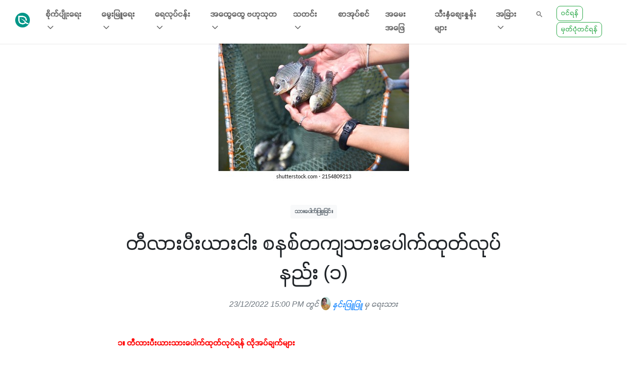

--- FILE ---
content_type: text/html; charset=UTF-8
request_url: https://greenwaymyanmar.com/posts/Tilapia_seedling_production
body_size: 19604
content:
<!doctype html>
<html lang="en">
<head>
    <meta charset="utf-8">
    <meta name="viewport" content="width=device-width, initial-scale=1, shrink-to-fit=no">
    <link rel="shortcut icon" href="/img/favicon.ico" type="image/png">
    
    <meta id="token" name="_token" content="izSvc8SnC9w7hGpng7ij5VBXn6yjK5h2LDTziOWR">
    <link rel="stylesheet" href="https://stackpath.bootstrapcdn.com/bootstrap/4.1.3/css/bootstrap.min.css" integrity="sha384-MCw98/SFnGE8fJT3GXwEOngsV7Zt27NXFoaoApmYm81iuXoPkFOJwJ8ERdknLPMO" crossorigin="anonymous">

<link href="https://unpkg.com/ionicons@4.4.8/dist/css/ionicons.min.css" rel="stylesheet">
<link rel="stylesheet" type="text/css" href="https://cdnjs.cloudflare.com/ajax/libs/OwlCarousel2/2.3.4/assets/owl.carousel.min.css">
<link rel="stylesheet" href="https://greenwaymyanmar.com/frontend/css/style.css">
<link rel="stylesheet" type="text/css" href="https://cdnjs.cloudflare.com/ajax/libs/lightbox2/2.11.1/css/lightbox.min.css">        <title>အစိမ်းရောင်လမ်း - တီလားပီးယားငါး စနစ်တကျသားပေါက်ထုတ်လုပ်နည်း (၁)</title>
    <meta name="description" content="မျိုးငါးများထည့်သွင်းပြီးနောက် များမကြာမီ ကန်ရေအနက်ကို(၁.၄-၁.၅)မီတာ ထည့်သွင်းဖြည့်တင်းပြီးထိန်းထားပါက ပိုမိုကောင်းမွန်ပါသည်။">



<meta name="keywords" content="greenway, agriculture, green, myanmar, myanmar green, livestock, greenwaymyanmar.org, mmgreenovator, greenovator, စိုက္ပ်ိဳးေရး, ေမြးျမဴေရး, ေတာင္သူ, လယ္သမား, ကုန္စည္ဒိုင္, ေတာင္သူလယ္သမား, စိုက္ပ်ိဳးေရးပညာရွင္, ေမြးျမဴေရးပညာရွင္, သီးႏွံေစ်းႏွဳန္း, သီးႏွံ, အစိမ္းေရာင္လမ္း, စိုက်ပျိုးရေး, မွေးမြူရေး, တောင်သူ, လယ်သမား, ကုန်စည်ဒိုင်, တောင်သူလယ်သမား, စိုက်ပျိုးရေးပညာရှင်, မွေးမြူရေးပညာရှင်, သီးနှံဈေးနှုန်း, သီးနှံ, အစိမ်းရောင်လမ်း, ငါး, နွား, တီလားပီးယား,သားပေါက်ထုတ်လုပ်နည်း,သားပေါက်ပြုစုခြင်း,နှင်းဖြူဖြူ">


<meta name="propeller" content="2fe7a9e3f879bd45bb37e85200060efb">







<meta property="og:site_name" content="GreenWay Myanmar" />
<meta property="og:type" content="website" />

<meta property="og:title" content="တီလားပီးယားငါး စနစ်တကျသားပေါက်ထုတ်လုပ်နည်း (၁)" />
<meta property="og:description" content="မျိုးငါးများထည့်သွင်းပြီးနောက် များမကြာမီ ကန်ရေအနက်ကို(၁.၄-၁.၅)မီတာ ထည့်သွင်းဖြည့်တင်းပြီးထိန်းထားပါက ပိုမိုကောင်းမွန်ပါသည်။" />
<meta property="og:url" content="https://greenwaymyanmar.com/posts/Tilapia_seedling_production" />
<meta property="og:image" content="https://greenway.sgp1.digitaloceanspaces.com/post_covers/530ca43bdf33ce1212c243161f67c795.jpg" />

<!-- Global site tag (gtag.js) - Google Analytics -->

    <script async src="https://pagead2.googlesyndication.com/pagead/js/adsbygoogle.js?client=ca-pub-2941236067096239"
     crossorigin="anonymous"></script>
</head>
<body>
    <nav class="site-nav navbar navbar-light navbar-expand-lg sticky-top">
    <div class="container-fluid">
        <a class="navbar-brand" href="/">
            <img src="https://greenwaymyanmar.com/frontend/img/logo.png" width="30" height="30" alt="Greenway">
        </a>
        <div class="collapse navbar-collapse" id="navbarSupportedContent">
            <ul class="navbar-nav mr-auto">
                
                                    <li
                        class="nav-item dropdown ">
                        <a class="nav-link dropdown-toggle" href="#" id="navbarDropdown" role="button"
                            data-toggle="dropdown" aria-haspopup="true" aria-expanded="false">စိုက်ပျိုးရေး
                            <i data-feather="chevron-down"></i></a>

                        <div class="dropdown-menu" aria-labelledby="navbarDropdown">
                                                            <a class="dropdown-item"
                                    href="https://greenwaymyanmar.com/categories/%E1%80%99%E1%80%BC%E1%80%B1%E1%80%86%E1%80%AE%E1%80%9C%E1%80%BD%E1%80%BE%E1%80%AC">မြေဆီလွှာ
                                </a>
                                                            <a class="dropdown-item"
                                    href="https://greenwaymyanmar.com/categories/%E1%80%A1%E1%80%95%E1%80%84%E1%80%BA%E1%80%A1%E1%80%AC%E1%80%9F%E1%80%AC%E1%80%9B">အပင်အာဟာရ
                                </a>
                                                            <a class="dropdown-item"
                                    href="https://greenwaymyanmar.com/categories/%E1%80%85%E1%80%AD%E1%80%AF%E1%80%80%E1%80%BA%E1%80%95%E1%80%BB%E1%80%AD%E1%80%AF%E1%80%B8%E1%80%94%E1%80%8A%E1%80%BA%E1%80%B8">စိုက်ပျိုးနည်း
                                </a>
                                                            <a class="dropdown-item"
                                    href="https://greenwaymyanmar.com/categories/%E1%80%95%E1%80%AD%E1%80%AF%E1%80%B8%E1%80%99%E1%80%BD%E1%80%BE%E1%80%AC%E1%80%B8%E1%80%9B%E1%80%B1%E1%80%AC%E1%80%82%E1%80%AB">ပိုးမွှားရောဂါ
                                </a>
                                                            <a class="dropdown-item"
                                    href="https://greenwaymyanmar.com/categories/%E1%80%85%E1%80%AD%E1%80%AF%E1%80%80%E1%80%BA%E1%80%95%E1%80%BB%E1%80%AD%E1%80%AF%E1%80%B8%E1%80%85%E1%80%AE%E1%80%B8%E1%80%95%E1%80%BD%E1%80%AC%E1%80%B8">စိုက်ပျိုးစီးပွား
                                </a>
                                                            <a class="dropdown-item"
                                    href="https://greenwaymyanmar.com/categories/%E1%80%81%E1%80%B1%E1%80%90%E1%80%BA%E1%80%9E%E1%80%85%E1%80%BA%E1%80%85%E1%80%AD%E1%80%AF%E1%80%80%E1%80%BA%E1%80%95%E1%80%BB%E1%80%AD%E1%80%AF%E1%80%B8%E1%80%9B%E1%80%B1%E1%80%B8">ခေတ်သစ်စိုက်ပျိုးရေး
                                </a>
                                                            <a class="dropdown-item"
                                    href="https://greenwaymyanmar.com/categories/%E1%80%9B%E1%80%AD%E1%80%90%E1%80%BA%E1%80%9E%E1%80%AD%E1%80%99%E1%80%BA%E1%80%B8%E1%80%81%E1%80%BB%E1%80%AD%E1%80%94%E1%80%BA%E1%80%9C%E1%80%BD%E1%80%94%E1%80%BA%E1%80%94%E1%80%8A%E1%80%BA%E1%80%B8%E1%80%95%E1%80%8A%E1%80%AC">ရိတ်သိမ်းချိန်လွန်နည်းပညာ
                                </a>
                                                            <a class="dropdown-item"
                                    href="https://greenwaymyanmar.com/categories/%E1%80%90%E1%80%94%E1%80%BA%E1%80%98%E1%80%AD%E1%80%AF%E1%80%B8%E1%80%99%E1%80%BC%E1%80%BE%E1%80%84%E1%80%B7%E1%80%BA%E1%80%91%E1%80%AF%E1%80%90%E1%80%BA%E1%80%80%E1%80%AF%E1%80%94%E1%80%BA">တန်ဘိုးမြှင့်ထုတ်ကုန်
                                </a>
                                                            <a class="dropdown-item"
                                    href="https://greenwaymyanmar.com/categories/%E1%80%85%E1%80%AD%E1%80%AF%E1%80%80%E1%80%BA%E1%80%95%E1%80%BB%E1%80%AD%E1%80%AF%E1%80%B8%20%E1%80%9B%E1%80%B1">စိုက်ပျိုး ရေ
                                </a>
                                                            <a class="dropdown-item"
                                    href="https://greenwaymyanmar.com/categories/%E1%80%85%E1%80%AD%E1%80%AF%E1%80%80%E1%80%BA%E1%80%95%E1%80%BB%E1%80%AD%E1%80%AF%E1%80%B8%20%E1%80%97%E1%80%9F%E1%80%AF%E1%80%9E%E1%80%AF%E1%80%90">စိုက်ပျိုး ဗဟုသုတ
                                </a>
                                                            <a class="dropdown-item"
                                    href="https://greenwaymyanmar.com/categories/farm_mechanism">လယ်ယာသုံးစက်ပစ္စည်း
                                </a>
                                                                                </div>
                    </li>
                                    <li
                        class="nav-item dropdown ">
                        <a class="nav-link dropdown-toggle" href="#" id="navbarDropdown" role="button"
                            data-toggle="dropdown" aria-haspopup="true" aria-expanded="false">မွေးမြူရေး
                            <i data-feather="chevron-down"></i></a>

                        <div class="dropdown-menu" aria-labelledby="navbarDropdown">
                                                            <a class="dropdown-item"
                                    href="https://greenwaymyanmar.com/categories/animal-nutriton">အာဟာရဗေဒ
                                </a>
                                                            <a class="dropdown-item"
                                    href="https://greenwaymyanmar.com/categories/breeding">မျိုးပွားခြင်း
                                </a>
                                                            <a class="dropdown-item"
                                    href="https://greenwaymyanmar.com/categories/newborn-care">တိရစ္ဆာန်ငယ်ပြုစုစောင့်ရှောက်ခြင်း
                                </a>
                                                            <a class="dropdown-item"
                                    href="https://greenwaymyanmar.com/categories/livestock_knowledge">မွေးမြူနည်း
                                </a>
                                                            <a class="dropdown-item"
                                    href="https://greenwaymyanmar.com/categories/livestock_recording">ခြံမှတ်တမ်း
                                </a>
                                                            <a class="dropdown-item"
                                    href="https://greenwaymyanmar.com/categories/animal-health">ကျန်းမာရေး
                                </a>
                                                            <a class="dropdown-item"
                                    href="https://greenwaymyanmar.com/categories/biosecurity">ဇီဝလုံခြုံရေး
                                </a>
                                                            <a class="dropdown-item"
                                    href="https://greenwaymyanmar.com/categories/farm-management">ခြံစီမံခန့်ခွဲမှု
                                </a>
                                                                                </div>
                    </li>
                                    <li
                        class="nav-item dropdown ">
                        <a class="nav-link dropdown-toggle" href="#" id="navbarDropdown" role="button"
                            data-toggle="dropdown" aria-haspopup="true" aria-expanded="false">ရေလုပ်ငန်း
                            <i data-feather="chevron-down"></i></a>

                        <div class="dropdown-menu" aria-labelledby="navbarDropdown">
                                                            <a class="dropdown-item"
                                    href="https://greenwaymyanmar.com/categories/%E1%80%84%E1%80%AB%E1%80%B8%E1%80%99%E1%80%BD%E1%80%B1%E1%80%B8%E1%80%99%E1%80%BC%E1%80%B0%E1%80%81%E1%80%BC%E1%80%84%E1%80%BA%E1%80%B8">ဇီဝလုံခြုံမှုစနစ်
                                </a>
                                                            <a class="dropdown-item"
                                    href="https://greenwaymyanmar.com/categories/aqua_pathology">ရောဂါဗေဒ
                                </a>
                                                            <a class="dropdown-item"
                                    href="https://greenwaymyanmar.com/categories/site_preparation">ကန်နေရာနှင့် တူးဖော်ခြင်း
                                </a>
                                                            <a class="dropdown-item"
                                    href="https://greenwaymyanmar.com/categories/pond_preparation">မွေးမြူကန်ပြင်ဆင်ခြင်း
                                </a>
                                                            <a class="dropdown-item"
                                    href="https://greenwaymyanmar.com/categories/nurture_aquaseed">သားပေါက်ပြုစုခြင်း
                                </a>
                                                            <a class="dropdown-item"
                                    href="https://greenwaymyanmar.com/categories/aqua_stocking">သားပေါက်ထည့်သွင်းခြင်း
                                </a>
                                                            <a class="dropdown-item"
                                    href="https://greenwaymyanmar.com/categories/aqua_feeding">အစာကျွေးခြင်း
                                </a>
                                                            <a class="dropdown-item"
                                    href="https://greenwaymyanmar.com/categories/aquaculture">မွေးမြူနည်း
                                </a>
                                                                                </div>
                    </li>
                                    <li
                        class="nav-item dropdown ">
                        <a class="nav-link dropdown-toggle" href="#" id="navbarDropdown" role="button"
                            data-toggle="dropdown" aria-haspopup="true" aria-expanded="false">အထွေထွေ ဗဟုသုတ
                            <i data-feather="chevron-down"></i></a>

                        <div class="dropdown-menu" aria-labelledby="navbarDropdown">
                                                            <a class="dropdown-item"
                                    href="https://greenwaymyanmar.com/categories/%E1%80%80%E1%80%BB%E1%80%94%E1%80%BA%E1%80%B8%E1%80%99%E1%80%AC%E1%80%9B%E1%80%B1%E1%80%B8">အာဟာရနှင့် ကျန်းမာရေး
                                </a>
                                                            <a class="dropdown-item"
                                    href="https://greenwaymyanmar.com/categories/%E1%80%95%E1%80%90%E1%80%BA%E1%80%9D%E1%80%94%E1%80%BA%E1%80%B8%E1%80%80%E1%80%BB%E1%80%84%E1%80%BA%E1%80%86%E1%80%AD%E1%80%AF%E1%80%84%E1%80%BA%E1%80%9B%E1%80%AC">ပတ်ဝန်းကျင်ဆိုင်ရာ
                                </a>
                                                            <a class="dropdown-item"
                                    href="https://greenwaymyanmar.com/categories/%E1%80%A1%E1%80%90%E1%80%BD%E1%80%B1%E1%80%B8%E1%80%A1%E1%80%99%E1%80%BC%E1%80%84%E1%80%BA%E1%80%86%E1%80%B1%E1%80%AC%E1%80%84%E1%80%BA%E1%80%B8%E1%80%95%E1%80%AB%E1%80%B8">အတွေးအမြင်ဆောင်းပါး
                                </a>
                                                            <a class="dropdown-item"
                                    href="https://greenwaymyanmar.com/categories/%E1%80%85%E1%80%AD%E1%80%AF%E1%80%80%E1%80%BA%E1%80%95%E1%80%BB%E1%80%AD%E1%80%AF%E1%80%B8%E1%80%9B%E1%80%B1%E1%80%B8%E1%80%A5%E1%80%95%E1%80%92%E1%80%B1%E1%80%99%E1%80%BB%E1%80%AC%E1%80%B8">စိုက်ပျိုးရေး ဥပဒေများ
                                </a>
                                                            <a class="dropdown-item"
                                    href="https://greenwaymyanmar.com/categories/%E1%80%99%E1%80%BD%E1%80%B1%E1%80%B8%E1%80%99%E1%80%BC%E1%80%B0%E1%80%9B%E1%80%B1%E1%80%B8%E1%80%86%E1%80%B1%E1%80%AC%E1%80%84%E1%80%BA%E1%80%B8%E1%80%95%E1%80%AB%E1%80%B8%E1%80%99%E1%80%BB%E1%80%AC%E1%80%B8">မွေးမြူရေး ဆောင်းပါးများ
                                </a>
                                                            <a class="dropdown-item"
                                    href="https://greenwaymyanmar.com/categories/financial-literacy">ငွေကြေးစီမံခန့်ခွဲမှု
                                </a>
                                                            <a class="dropdown-item"
                                    href="https://greenwaymyanmar.com/categories/%E1%80%80%E1%80%AF%E1%80%94%E1%80%BA%E1%80%9E%E1%80%BD%E1%80%9A%E1%80%BA%E1%80%9E%E1%80%AF%E1%80%90">ကုန်သွယ်သုတ
                                </a>
                                                            <a class="dropdown-item"
                                    href="https://greenwaymyanmar.com/categories/%E1%80%A1%E1%80%91%E1%80%BD%E1%80%B1%E1%80%91%E1%80%BD%E1%80%B1">အထွေထွေ
                                </a>
                                                            <a class="dropdown-item"
                                    href="https://greenwaymyanmar.com/categories/ecosystem">ဂေဟစနစ်
                                </a>
                                                            <a class="dropdown-item"
                                    href="https://greenwaymyanmar.com/categories/analog_forestry">သစ်တောပုံတူ စိုက်ခင်းတည်ထောင်ခြင်း
                                </a>
                                                                                </div>
                    </li>
                                    <li
                        class="nav-item dropdown ">
                        <a class="nav-link dropdown-toggle" href="#" id="navbarDropdown" role="button"
                            data-toggle="dropdown" aria-haspopup="true" aria-expanded="false">သတင်း
                            <i data-feather="chevron-down"></i></a>

                        <div class="dropdown-menu" aria-labelledby="navbarDropdown">
                                                            <a class="dropdown-item"
                                    href="https://greenwaymyanmar.com/categories/%E1%80%A1%E1%80%81%E1%80%BD%E1%80%84%E1%80%B7%E1%80%BA%E1%80%A1%E1%80%9C%E1%80%99%E1%80%BA%E1%80%B8">အခွင့်အလမ်း
                                </a>
                                                            <a class="dropdown-item"
                                    href="https://greenwaymyanmar.com/categories/%E1%80%85%E1%80%AD%E1%80%AF%E1%80%80%E1%80%BA%E1%80%95%E1%80%BB%E1%80%AD%E1%80%AF%E1%80%B8%E1%80%9B%E1%80%B1%E1%80%B8%E1%80%9E%E1%80%90%E1%80%84%E1%80%BA%E1%80%B8">စိုက်ပျိုးရေးသတင်း
                                </a>
                                                            <a class="dropdown-item"
                                    href="https://greenwaymyanmar.com/categories/%E1%80%99%E1%80%AD%E1%80%AF%E1%80%B8%E1%80%9C%E1%80%B1%E1%80%9D%E1%80%9E%E1%80%9E%E1%80%90%E1%80%84%E1%80%BA%E1%80%B8">မိုးလေဝသသတင်း
                                </a>
                                                            <a class="dropdown-item"
                                    href="https://greenwaymyanmar.com/categories/%E1%80%99%E1%80%BD%E1%80%B1%E1%80%B8%E1%80%99%E1%80%BC%E1%80%B0%E1%80%9B%E1%80%B1%E1%80%B8%E1%80%9E%E1%80%90%E1%80%84%E1%80%BA%E1%80%B8">မွေးမြူရေးသတင်း
                                </a>
                                                            <a class="dropdown-item"
                                    href="https://greenwaymyanmar.com/categories/international_news">နိုင်ငံတကာသတင်း
                                </a>
                                                            <a class="dropdown-item"
                                    href="https://greenwaymyanmar.com/categories/interview">အင်တာဗျူး
                                </a>
                                                                                        <a class="dropdown-item" href="/tv-radio-schedules">ရုပ်သံအစီအစဉ် ဇယား</a>
                                                    </div>
                    </li>
                                <li class="nav-item ">
                    <a class="nav-link" href="https://greenwaymyanmar.com/books">စာအုပ်စင်</a>
                </li>
                <li class="nav-item ">
                    <a class="nav-link" href="https://greenwaymyanmar.com/questions-and-answers">အမေးအဖြေ</a>
                </li>
                <li class="nav-item ">
                    <a class="nav-link" href="https://greenwaymyanmar.com/market-price">သီးနှံစျေးနှုန်းများ</a>
                </li>
                <li
                    class="nav-item dropdown ">
                    <a class="nav-link dropdown-toggle" href="#" id="navbarDropdown" role="button"
                        data-toggle="dropdown" aria-haspopup="true" aria-expanded="false">အခြား <i
                            data-feather="chevron-down"></i></a>
                    <div class="dropdown-menu" aria-labelledby="navbarDropdown">
                        <div class="dropdown dropright dropdown-item">
                            <a class="dropdown-toggle" style="color: #fff;" href="https://greenwaymyanmar.com/content-providers"
                                data-toggle="dropdown">Content Providers</a>
                            <div class="dropdown-menu" style="max-height: 600px; overflow-y: auto;">
                                                                    <a class="dropdown-item"
                                        href="https://greenwaymyanmar.com/content-providers/UNESCO-LIFT">UNESCO-LIFT</a>
                                                                    <a class="dropdown-item"
                                        href="https://greenwaymyanmar.com/content-providers/greenovator">Greenovator</a>
                                                                    <a class="dropdown-item"
                                        href="https://greenwaymyanmar.com/content-providers/mdep">MDEP</a>
                                                                    <a class="dropdown-item"
                                        href="https://greenwaymyanmar.com/content-providers/%E1%80%85%E1%80%AD%E1%80%AF%E1%80%80%E1%80%BA%E1%80%95%E1%80%BB%E1%80%AD%E1%80%AF%E1%80%B8%E1%80%9B%E1%80%B1%E1%80%B8%20%E1%80%A6%E1%80%B8%E1%80%85%E1%80%AE%E1%80%B8%E1%80%8C%E1%80%AC%E1%80%94">စိုက်ပျိုးရေးဉီးစီးဌာန</a>
                                                                    <a class="dropdown-item"
                                        href="https://greenwaymyanmar.com/content-providers/worldfish">WorldFish</a>
                                                                    <a class="dropdown-item"
                                        href="https://greenwaymyanmar.com/content-providers/BIF">BIF</a>
                                                                    <a class="dropdown-item"
                                        href="https://greenwaymyanmar.com/content-providers/ACARE">ACARE</a>
                                                                    <a class="dropdown-item"
                                        href="https://greenwaymyanmar.com/content-providers/MTA">လက်ဖက်စိုက်ပျိုးထုတ်လုပ်ရောင်းချသူများအသင်း</a>
                                                                    <a class="dropdown-item"
                                        href="https://greenwaymyanmar.com/content-providers/helvetas_myanmar">Helvetas မြန်မာ</a>
                                                                    <a class="dropdown-item"
                                        href="https://greenwaymyanmar.com/content-providers/PC_Myanmar">PC Myanmar</a>
                                                                    <a class="dropdown-item"
                                        href="https://greenwaymyanmar.com/content-providers/ILO_Myanmar">ILO Myanmar, VISION ZERO FUND</a>
                                                                    <a class="dropdown-item"
                                        href="https://greenwaymyanmar.com/content-providers/Monther_Finance">Mother Finance</a>
                                                                    <a class="dropdown-item"
                                        href="https://greenwaymyanmar.com/content-providers/%E1%80%99%E1%80%BD%E1%80%B1%E1%80%B8%E1%80%99%E1%80%BC%E1%80%B0%E1%80%9B%E1%80%B1%E1%80%B8%E1%80%94%E1%80%BE%E1%80%84%E1%80%BA%E1%80%B7%E1%80%80%E1%80%AF%E1%80%9E%E1%80%9B%E1%80%B1%E1%80%B8%E1%80%A6%E1%80%B8%E1%80%85%E1%80%AE%E1%80%B8%E1%80%8C%E1%80%AC%E1%80%94">မွေးမြူရေးနှင့်ကုသရေးဦးစီးဌာန</a>
                                                                    <a class="dropdown-item"
                                        href="https://greenwaymyanmar.com/content-providers/hsu_swe">ဆုဆွေဖောင်ဒေးရှင်း</a>
                                                                    <a class="dropdown-item"
                                        href="https://greenwaymyanmar.com/content-providers/thitsaworks">ThitsaWorks</a>
                                                                    <a class="dropdown-item"
                                        href="https://greenwaymyanmar.com/content-providers/worldview_international_foundation">Worldview International Foundation</a>
                                                                    <a class="dropdown-item"
                                        href="https://greenwaymyanmar.com/content-providers/inclusive_systems_myanmar">Inclusive Systems Myanmar</a>
                                                                    <a class="dropdown-item"
                                        href="https://greenwaymyanmar.com/content-providers/east_west_knowledge_transfer">မြားနီနည်းပညာပေးရေးအဖွဲ့</a>
                                                            </div>
                        </div>
                        <a class="dropdown-item" href="https://greenwaymyanmar.com/about-us">ကျွန်ုပ်တို့ အကြောင်း</a>
                        <a class="dropdown-item" href="https://greenwaymyanmar.com/marketplace/companies">Company Lists</a>
                    </div>
                </li>
            </ul>
            <ul class="navbar-nav">
                <li class="nav-item">
                    <a class=" btn btn-default mr-3" href="#"
                        data-toggle="modal" data-target="#searchModal">
                        <i class="icon ion-md-search"></i>
                    </a>
                </li>
                                    <li class="nav-item">
                        <a class="btn btn-sm btn-outline-success" href="#" data-toggle="modal"
                            data-target="#loginModal">ဝင်ရန်</a>
                        <a class="btn btn-sm btn-outline-success" href="#" data-toggle="modal"
                            data-target="#registerModal">မှတ်ပုံတင်ရန်</a>
                    </li>
                            </ul>
        </div>
        <div class="site-nav-right d-flex">
            <button class="text-muted navbar-toggler" data-toggle="modal" data-target="#searchModal">
                <i class="icon ion-md-search"></i>
            </button>
            <button class="navbar-toggler" type="button" data-toggle="modal" data-target="#side-menu">
                <i class="up icon ion-md-apps"></i>
            </button>
        </div>
    </div>
</nav>
    <div>
    <div class="page-cover" style="max-height: 400px; overflow: hidden;">
        <img src="https://greenway.sgp1.digitaloceanspaces.com/post_covers/530ca43bdf33ce1212c243161f67c795.jpg" class="page-cover img-fluid" style="max-height: 400px;" />
    </div>
    <div class="container">
      <div class="page-body">
        <div class="page-meta mt-5 text-muted text-center">
          <a href="https://greenwaymyanmar.com/categories/nurture_aquaseed" class="badge badge-light text-muted">သားပေါက်ပြုစုခြင်း</a>
          
        </div>
        <div class="mt-4 mb-3">
            <h1 class="page-title text-center">တီလားပီးယားငါး စနစ်တကျသားပေါက်ထုတ်လုပ်နည်း (၁)</h1>
        </div>
        <div class="page-meta mb-5 font-italic text-muted text-center">
            
                23/12/2022 15:00 PM 
                                တွင်
                <a href="https://greenwaymyanmar.com/author/73193/posts"><img src="https://greenwaymyanmar.com/uploads/avatars/1624175321_60cef2d9736d5.png" alt="နှင်းဖြူဖြူ" /> နှင်းဖြူဖြူ</a> 
                မှ ရေးသား
                                 
            
        </div>
        <div class="page-content">
            <p><strong><span style="color: #ff0000;">၁။ တီလားပီးယားသားပေါက်ထုတ်လုပ်ရန် လိုအပ်ချက်များ</span></strong></p>
<p><strong><span style="color: #800000;">တီလားပီးယားသားပေါက်ထုတ်လုပ်ရန်အတွက် အခြေခံလိုအပ်ချက်များမှာ-</span></strong></p>
<p><strong><span style="color: #800000;"><img src="https://greenway.sgp1.digitaloceanspaces.com/editor_images/December2022/VS7nAeP3ZxTRiU0Qth337DgJnXvraUotvEOQkRLk.jpg" alt="" width="493" height="370" /></span></strong></p>
<ul>
<li>(က) လုံလောက်သော မျိုးငါးအရေအတွက်ကို ထိန်းထားရန်နှင့် မွေးမြူပြုစုထားရှိရန်အတွက် မြေသားကန်နှင့် အုတ်ကန်များ၊</li>
<li>(ခ) သားဖောက်ရန်အတွက် ပိုက်လှောင်အိမ်၊ အုတ်ကန် (သို့မဟုတ်) ဖိုင်ဘာရေလှောင်ကန်များ၊မြေသားကန်များ၊</li>
<li>(ဂ) သားလောင်းနှင့် သားပေါက်ပြုစုရန်အတွက် ပိုက်လှောင်အိမ်၊ အုတ်(သို့မဟုတ်) ဖိုင်ဘာရေလှောင်ကန်များ၊ မြေသားကန်များ၊&nbsp;</li>
<li>(ဃ) ငါးသားပေါက်များ မဖြန့်ဖြူးမီ ဖမ်းဆီးကိုင်တွယ်ရေတွက်မှုဒဏ်မှ ပြန်လည်ကောင်းမွန်လာစေရန်နှင့် ငါးသားပေါက်များ ကျင့်သားရစေရန် ပိုက်လှောင်အိမ်နှင့် အုတ်ရေလှောင်ကန်များ၊</li>
<li>(င) ရေလည်စနစ်ဖြင့် ငါးသားဖောက်ခြင်းစနစ်(အသုံးပြုနိုင်မည်ဆိုပါက)</li>
<li>(စ) ရေဖြည့်တင်းမှု(သို့မဟုတ်)ရေပေးစနစ်၊</li>
<li>(ဆ) လေပေးစနစ်(အသုံးပြုနိုင်မည်ဆိုလျှင်)</li>
<li>(ဇ) ဇလုံ၊ ရေပုံး၊ ရေခွက်များ၊</li>
<li>(စျ) ငါးသားပေါက်ဆွဲပိုက်များ၊ ဒိုင်းဝန်းများ၊ သားပေါက်များ အရွယ်ခွဲသည့်ပုံးနှင့် ဆန်ကာများ၊</li>
<li>(ည) ငါးသားပေါက်ငါးသန်အရွယ်နှင့် ငါးဖျန်းအရွယ်များကို ချိန်တွယ်နိုင်မည့်ချိန်ခွင်ကောင်းကောင်းတစ်ခု၊</li>
<li>(ဋ) ငါးသားပေါက်များ ထုပ်ပိုးမည့် အသုံးအဆောင်ပစ္စည်းများ(လေအိုး၊ လေပိုက်၊ ပလတ်စတစ်၊သားရေကွင်း၊ ငါးသားပေါက်ချိန်ခွင်၊ ဖော့ပုံး(သို့မဟုတ်)ကတ္ထူစက္ကူပုံး၊</li>
<li>(ဌ) ငါးသားပေါက်များ ထုပ်ပိုးခြင်းနှင့် တင်/ချ ပြုလုပ်မည့်နေရာ</li>
</ul>
<p><strong><span style="color: #ff0000;">စသည်တို့ လိုအပ်ပါသည်။</span></strong></p>
<p><strong><span style="color: #ff0000;">၂။ မျိုးငါးကန်</span></strong></p>
<ul>
<li>(က) တီလားပီးယားမျိုးငါးကန်သည် ရေရယူနိုင်သော ရေအရင်းအမြစ်နှင့် နီးသောနေရာတွင် ရှိရပါမည်။</li>
<li>(ခ) ၎င်းကန်သည် ရေသွင်းရေထုတ်ပြုလုပ်ရန် အဆင်ပြေလွယ်ကူပြီး ဆိတ်ငြိမ်သောပတ်ဝန်းကျင်နှင့် သယ်ယူပို့ဆောင်ရေး လွယ်ကူအဆင်ပြေသောနေရာ ဖြစ်ရပါမည်။&nbsp;</li>
<li>(ဂ) ယေဘုယျအားဖြင့် တီလားပီးယားသားဖောက်မည့် မြေသားကန်သည် ဧရိယာအနေဖြင့် ၁၄၀၀-၄၀၀ဝ မီတာ ပတ်လည်ခန့် (၀.၃၅ ဧကအရွယ်မှ ၀.၉၉ ဧက) ရှိရပါမည်။</li>
<li>(ဃ) မျိုးငါးများထည့်သွင်းပြီးနောက် များမကြာမီ ကန်ရေအနက်ကို(၁.၄-၁.၅)မီတာ ထည့်သွင်းဖြည့်တင်းပြီးထိန်းထားပါက ပိုမိုကောင်းမွန်ပါသည်။</li>
<li>(င) မိတ်လိုက်ဥချသားပေါက်ချိန်တွင် ကန်ရေအနက်ကို (၀.၈-၁.၅)မီတာအနက်သို့ လျှော့ချရပါမည်။သို့သော် နွေရာသီအပူချိန်မြင့်မားသော ကာလအတွင်း ကန်ရေအနက်ကို (၁.၂-၁.၄)မီတာသို့ ဖြည့်တင်းမြှင့်တင်ထားပါက ကောင်းမွန်ပါသည်။</li>
<li>(စ) ကန်ပုံစံသည် စတုဂံပုံဖြစ်ရမည်ဖြစ်ပြီး တောင်-မြောက် တန်းလျက်ရှိသောကန်ဘောင်ထက် အရှေ့-အနောက်တန်းနေသော ကန်ဘောင်က ပိုမိုရှည်ရမည်ဖြစ်ပါသည်။</li>
<li>(ဆ) မျိုးငါးများ အသိုက်ပြုလုပ်ခြင်းနှင့် ဥချခြင်းပြုလုပ်နိုင်ရန် ကန်ရေအနက်သည် ကန်ဘောင်နှင့် နီးကပ်သည့်နေရာတွင် တိမ်ရမည်ဖြစ်သည်။</li>
<li>(ဇ) ကန်၏အောက်ခြေမျက်နှာပြင်သည် ပြန့်ဖြူးညီညာ၍ ကန်အလယ်သို့ ချိုင့်ဝင်နေသောအနေအထား ရှိရပါမည်။</li>
<li>(စျ) ကန်အောက်ခြေအနည်များသည် နုန်းမြေ(သို့မဟုတ်) သဲနုန်းမြေ အမျိုးအစားဖြစ်ရပါမည်။</li>
<li>(ည) ကန်အတွင်းဘက်ကန်ဘောင်နှင့် နီးကပ်သောနေရာ ရေတိမ်ပိုင်းတွင် မြက်ရိုင်းများပေါက်နေပါက ငါးသားပေါက်များ ပိုက်ဆွဲဖမ်းဆီးရာတွင် အဆင်မပြေမှုများ ဖြစ်နိုင်ပါသည်။</li>
</ul>
<p><strong><span style="color: #ff0000;">၃။ သားဖောက်ခြင်းပြုလုပ်ရန် မြေသားကန်၊ အုတ်ကန် (သို့မဟုတ်) ပိုက်လှောင်အိမ်</span></strong></p>
<p><strong><span style="color: #ff0000;"><img src="https://greenway.sgp1.digitaloceanspaces.com/editor_images/December2022/BHv79DlTavNLnxVrxysOpncFpJqvQm0lTPdxHKUJ.jpg" alt="" /></span></strong></p>
<ul>
<li><span style="color: #800000;">(က) တီလားပီးယားသားဖောက်ခြင်းပြုလုပ်မည့် မြေသား -&nbsp;</span>ကန်များသည် ရေအရင်းအမြစ်နှင့် နီးကပ်သောနေရာတွင် တည်ရှိရမည်ဖြစ်ပြီး မျိုးငါးကန်များ၊ ပြုစုကန်များတို့နှင့် နီးကပ်သောနေရာတွင် ရှိရမည်ဖြစ်သည်။</li>
<li>(ခ) ပတ်ဝန်းကျင်ဆိတ်ငြိမ်ပြီး သယ်ယူပို့ဆောင်ခြင်း အဆင်ပြေသည့်နေရာ၊ ရေသွင်းရေထုတ်ပြုလုပ်ရန် အဆင်ပြေသည့်နေရာဖြစ်ပါက ပိုမိုကောင်းမွန်ပါသည်။</li>
<li>(ဂ) ယေဘုယျအားဖြင့် တီလားပီးယားသားဖောက်မည့် မြေသားကန်ဧရိယာအကျယ်အဝန်းသည် ၁၀၀၀-၄၀၀၀ မီတာပတ်လည်ခန့် (၀.၂၅ ဧကအရွယ်မှ ၀.၉၉ ဧက)ရှိရပါမည်။</li>
<li>(ဃ) ကန်အရွယ်ကြီးလွန်းခြင်း(သို့မဟုတ်)သေးငယ်လွန်းခြင်းဖြစ်ပါက သားပေါက်များပြန်လည်ဖမ်းယူခြင်း (သို့မဟုတ်) ကန်ရေအရည်အသွေး ပြုပြင်ထိန်းသိမ်းစီမံခန့်ခွဲရန် အဆင်မပြေနိုင်ပါ။</li>
<li>(င) မိတ်လိုက်ဥချသားပေါက်ချိန်တွင် ကန်ရေအနက်ကို (၀.၈ - ၁.၅) မီတာအနက်တွင် ထိန်းထားနိုင်ပါက ပိုမိုကောင်းမွန်ပါသည်။ သို့သော် နွေရာသီအပူချိန်မြင့်မားသောကာလအတွင်း ကန်ရေအနက်ကို (၁.၂-၁.၄)မီတာသို့ ဖြည့်တင်းမြှင့်တင်ထားပါက ကောင်းမွန်ပါသည်။</li>
<li>(စ) ကန်ပုံစံသည် စတုပံပုံဖြစ်ရမည်ဖြစ်ပြီး တောင်-မြောက်တန်းလျက်ရှိသော ကန်ဘောင်အလျားထက် အရှေ့-အနောက်တန်းနေသော ကန်ဘောင်အလျားက ပိုမိုရှည်ရမည်ဖြစ်ပါသည်။</li>
<li>(ဆ) မျိုးငါးများ အသိုက်ပြုလုပ်ခြင်းနှင့် ဥချခြင်းပြုလုပ်နိုင်ရန် ကန်ရေအနက်သည် ကန်ဘောင်နှင့် နီးကပ်သည့်နေရာတွင် တိမ်ရမည်ဖြစ်သည်။</li>
<li>(ဇ) ကန်၏ အောက်ခြေမျက်နှာပြင်သည် ပြန့်ဖြူးညီညာ၍ ကန်အလယ်သို့ ချိုင့်နေသော အနေအထားရှိရပါမည်။</li>
<li>(စျ)ကန်အောက်ခြေအနည်များသည် နုန်းမြေ(သို့မဟုတ်)သဲနုန်းမြေ အမျိုးအစား ဖြစ်ရပါမည်။</li>
</ul>
<p>ရေးသားသူ-ပင်လယ်ပြာ(ငါးဦးစီး)</p>
<p>Ref; ငါးလုပ်ငန်းသင်တန်းကျောင်းမှ ပို့ချသော အချက်အလက်များ။</p>
<p>(အပိုင်း-၂ တွင် သားဖောက်ရုံ၊ ငါးသားပေါက်ပြုစုခြင်းနှင့် ငါးဖျန်းအရွယ်မွေးမြူခြင်း စသည်တို့ကို ဆက်လက်ဖော်ပြပေးပါမည်။)</p>
<p>&nbsp;</p>
          
          
          
          

          
                    <br>
          

          
                    <div class="card highlight" style="border: 1px solid rgb(166, 166, 166); padding-left: 10px; padding-right: 10px; border-radius: 5px;">
    <div class="card-body">
        <h4 class="card-title">
            ဗွေဆော်ဦး 
            <span class="badge badge-secondary pull-right" style="font-size: 0.7rem">ကြော်ငြာ</span>
        </h4>

        <div class="card-text ads-content">ကိုယ်မွေးထားတဲ့ ငါး၊ ပုစွန်လေးတွေ မြန်မြန်ကြီး၊ များများရှင်စေချင်တယ်ဆိုရင်...
 
အားဆေးကောင်းလေးတွေ ရှိနေပါတယ်ရှင့်...
 
ငါး၊ ပုစွန်လေးတွေ အားရှိသန်မာထွားကျိုင်းသွားစေမဲ့
 
Aqua Calcium, Aqua Booster, Aqua Mix ဆိုတဲ့ ဆေးလေးတွေပါနော်..

 
Aqua Calcium ဆိုတာက..

နာမည်နဲ့လိုက်အောင်ပဲ ငါး၊ ပုစွန်တွေအတွက်လိုအပ်တဲ့ ကယ်လ်ဆီယမ်များ ခဲပျစ်ပါဝင်နေတဲ့ အရည်မျိုးဖြစ်ပြီး ဗီတာမင်စီလည်း ပါဝင်ပါတယ်ရှင့်..။

ဒါလေးထည့်ပေးလိုက်ရင် ငါး၊ ပုစွန်တွေရဲ့ ကြီးထွားနှုန်း၊ အရွယ်အစားနဲ့ အသက်ရှင်နှုန်းတို့ကို မြှင့်တင်ပေးပြီး ကန်ထဲမှာလည်း နိုက်ထရိတ်များလျော့ကျအောင် ဆောင်ရွက်ပေးမှာပါနော်..။


Aqua Booster ဆိုတာကတော့…

ဘတ်တီးရီးယား၊ ဗိုင်းရပ်၊ ပရိုတိုဇိုအာတွေရဲ့ တိုက်ခိုက်မှုကို ခံနိုင်ရည်ပိုရှိစေမဲ့ အရေးပါတဲ့ ဇီဝကမ္မဆိုင်ရာ အာဟာရအားတိုးဆေးမျိုးပါ။

သူ့မှာက သြဂဲနစ်အက်စစ်အမျိုးမျိုး၊ glycan နဲ့ အမိုင်နိုအက်ဆစ်များ ပေါင်းစပ်ပါဝင်နေလို့ ငါး၊ ပုစွန်တွေရဲ့ ကျန်းမာရေးကော ဇီဝကမ္မဖြစ်စဉ်ကိုကော ကူညီထောက်ပံ့ပေးနိုင်ပါတယ်ရှင့်။
ဒါ့အပြင် အာဟာရစုပ်ယူနိုင်စွမ်းမြင့်စေပြီး အစာခြေအင်ဇိုင်းများကို လှုံ့ဆော်ပေးသလို ဘက်တီးရီးယားဒဏ်ကို လည်း  ခံနိုင်ရည်ရှိစေလို့ ကြီးထွားနှုန်းနဲ့ ရှင်သန်နှုန်း မြင့်တက်စေမှာပါနော်။


နောက်တစ်ခု... Aqua Mix ကကောဆိုရင်တော့..

သူက ကယ်ဆီယမ်၊ မဂ္ဂနီဆီယမ်နှင့် ပိုတက်ဆီယမ် ပါဝင်တဲ့ အရောအ‌နှောဖြစ်လို့  ငါး၊ ပုစွန်လေးတွေရဲ့ အသက်ရှင် နှုန်းကို တိုးမြင့်စေပြီး အစာခြေစနစ်ကိုလည်း တိုးတက်စေပါတယ်။
 
ပြီးတော့ ကြွက်သားများ ကျုံ့ခြင်းတင်းခြင်းများကိုလျော့စေကာ အရေခွံလဲနှုန်းမြင့်စေပြီး အခွံများကို ပိုမာကြော လာစေနိုင်ပါတယ်။
 
ဒါတင်ပဲလားဆိုတော့...မဟုတ်သေးဘူး...ကြီးထွားနှုန်းလည်း ပိုကောင်းလာပြီး ဖမ်းဆီးချိန်မှာ အသွေးအရောင် လည်း ပိုလှနေစေမှာ ဖြစ်ပါတယ်ရှင့်။
 
ဆိုတော့ ဒါလေးတွေကို သုံးပေးမယ်ဆိုရင်...
ငါး၊ ပုစွန်လေးတွေ ရှင်သန်ကြီးထွားနှုန်းမြင့်မားလာနိုင်တာဆိုတော့...
ဝင်ငွေပိုတိုးလာမယ်ဆိုတာက ပြောနေစရာတောင် လိုမှာမဟုတ်ပါဘူးနော်..
 
ဒါလေးတွေလိုချင်တယ်ဆိုရင်တော့ ‘ဗွေဆော်ဦး’ မှာ ရနေပါပြီရှင့်...</div>
        <a href="https://greenwaymyanmar.com/ads/51">Read more</a>

        
        <div class="owl-carousel">
                        <div class="item"> 
                <img src="https://greenway.sgp1.digitaloceanspaces.com/feed_ad_images/ff9e1e3aedc12370b790e52e045113a4.png" alt="Aqua ဘူစတာ">
                <p class="text-center"><small>Aqua ဘူစတာ</small></p>
            </div>
                        <div class="item"> 
                <img src="https://greenway.sgp1.digitaloceanspaces.com/feed_ad_images/7baa7291eaf1ba79874614003607f6be.png" alt="Aqua ကယ်လဆီယမ်">
                <p class="text-center"><small>Aqua ကယ်လဆီယမ်</small></p>
            </div>
                        <div class="item"> 
                <img src="https://greenway.sgp1.digitaloceanspaces.com/feed_ad_images/fb3db70204cb9ee3e3fdb441dbc4dd81.jpeg" alt="">
                <p class="text-center"><small></small></p>
            </div>
                    </div>
        
        <a href="https://www.facebook.com/bwaysawu" class="btn btn-sm btn-outline-success btn-block" target="_blank">Facebook စာမျက်နှာသို့သွားရန်</a>
    </div>
</div>
          
          
          <div class="forum-reply" id="post_comment">
            <div class="section-head mb-5 d-flex align-items-center justify-content-between">
              <h2 class="section-title">ဆွေးနွေးချက်များ</h2>
            </div>
            <ul class="list-unstyled" v-if="comments.length">
              <template v-cloak>
                <li class="reply-post media" v-for="comment in comments">
                    <span class="reply-direction"></span>
                    
                    <img class="forum-post-user mr-3 img-fluid rounded-circle" :src="comment.user.avatar"/>

                    <div class="media-body">
                        <small class="text-muted"><a href="#">{{ comment.user.name }}</a> - {{ formatDate(comment.created_at) }}</small>                      
                        <p v-html="comment.comment"></p>
                    </div>
                </li>
              </template>
            </ul>
            <div class="reply-form my-5">
                                <p class="text-muted" data-toggle="modal" data-target="#loginModal">ဆွေးနွေးရန်</p>
                            </div>
        </div>
        
        </div>

        

        <div class="related-articles mt-5">
          <div class="section-head mb-5 d-flex align-items-center justify-content-between">
            <h2 class="section-title">ဆက်စပ်ဆောင်းပါးများ</h2>
            <a href="https://greenwaymyanmar.com/categories/nurture_aquaseed" class="btn btn-primary">အားလုံးကြည့်ရန်</a>
          </div>
          <div class="row">
                        <div class="col-md-4">
                <a href="https://greenwaymyanmar.com/posts/feed-for-fish">
                <div class="card">
                    <img class="card-img-top" src="https://greenwaymyanmar.com/uploads/post_covers/8451bf8bbd2df9a8dd43abfe638fa3d1.jpg">
                    <div class="card-body">
                        <h5 class="card-title">ငါးအစာအမျိုးမျိုး</h5>
                        <small class="article-type">သားပေါက်ပြုစုခြင်း</small>
                    </div>
                </div>
              </a>
            </div>
                        <div class="col-md-4">
                <a href="https://greenwaymyanmar.com/posts/way-of-fish-feeding">
                <div class="card">
                    <img class="card-img-top" src="https://greenway.sgp1.digitaloceanspaces.com/post_covers/99887ddd98b6881728b021c76ec10a74.jpg">
                    <div class="card-body">
                        <h5 class="card-title">ငါးအစာကျွေးခြင်းနည်းလမ်း</h5>
                        <small class="article-type">သားပေါက်ပြုစုခြင်း</small>
                    </div>
                </div>
              </a>
            </div>
                        <div class="col-md-4">
                <a href="https://greenwaymyanmar.com/posts/points_to_care_when_feeding">
                <div class="card">
                    <img class="card-img-top" src="https://greenway.sgp1.digitaloceanspaces.com/post_covers/4804666e34edba2c335437ffdf753411.jpg">
                    <div class="card-body">
                        <h5 class="card-title">အစာကျွေးရာတွင် သတိပြုရမည့်အချက်များ</h5>
                        <small class="article-type">သားပေါက်ပြုစုခြင်း</small>
                    </div>
                </div>
              </a>
            </div>
                      </div>
        </div>
      </div>
    </div>
        <div class="article-actions justify-content-around" style="bottom: 0;">
          <div class="actions">
                <a href="#" data-toggle="modal" data-target="#loginModal" class="btn btn-dark">
          <i class="icon ion-md-thumbs-up mr-1"></i> <span class="hide-sm">ကြိုက်နှစ်သက်သည်</span>
        </a>
        <a href="#" data-toggle="modal" data-target="#loginModal" class="btn btn-light">
          <i class="icon ion-md-thumbs-down mr-1"></i> <span class="hide-sm">မကြိုက်ပါ</span>
        </a>
        <a href="#" data-toggle="modal" data-target="#loginModal" class="btn btn-light">
          <i class="icon ion-md-heart mr-1"></i> 
          <span class="hide-sm">မှတ်မည်</span>
        </a>
              </div>
      <div class="social-btns">
        <a class="btn btn-fb" target="_blank" href="https://www.facebook.com/sharer.php?u=https://greenwaymyanmar.com/posts/Tilapia_seedling_production">
          <i class="icon ion-logo-facebook mr-1"></i>
        </a>
        <a target="_blank" href="viber://forward?text=https://greenwaymyanmar.com/posts/Tilapia_seedling_production">
          <img src="https://greenwaymyanmar.com/frontend/img/thumb_icon_purple_hover.png" class="img img-responsive" style="width: 41px">
        </a>

        <a target="_blank" href="https://t.me/share/url?url=https://greenwaymyanmar.com/posts/Tilapia_seedling_production&text=တီလားပီးယားငါး စနစ်တကျသားပေါက်ထုတ်လုပ်နည်း (၁)">
          <img src="https://greenwaymyanmar.com/frontend/img/telegram-icon.png" class="img img-responsive" style="width: 41px">
        </a>

        
        </a>
      </div>
    </div>
  </div>
    <footer class="site-footer text-center my-5">
    <div class="partners">
            <a href="https://www.giz.de/en/html/index.html" target="_blank">
        
         
        <img src="https://greenwaymyanmar.com/uploads/partner_logos/81a7b3ff23ed6a57127072f2d614b3b6.png" alt="">
              </a>
            <a href="https://www.care.org/our-work/where-we-work/myanmar/" target="_blank">
        
         
        <img src="https://greenwaymyanmar.com/uploads/partner_logos/df8c1f3a315459e58e941d8d15683aa7.png" alt="">
              </a>
            <a href="https://www.lift-fund.org/" target="_blank">
        
         
        <img src="https://greenwaymyanmar.com/uploads/partner_logos/fd4531a51a91b84a6e227dc9ccea85d7.png" alt="">
              </a>
            <a href="http://bangkok.unesco.org/index.php/content/newly-launched-unesco-mobile-app-empower-myanmar%E2%80%99s-agricultural-sector-information" target="_blank">
        
         
        <img src="https://greenwaymyanmar.com/uploads/partner_logos/UNESCO.png" alt="">
              </a>
            <a href="https://worldfishcenter.org/where-we-work/asia/myanmar" target="_blank">
        
         
        <img src="https://greenwaymyanmar.com/uploads/partner_logos/bc0213c26bd775a6c7bfb2d55c5205bd.png" alt="">
              </a>
            <a href="https://www.facebook.com/dairyMDEP/" target="_blank">
        
         
        <img src="https://greenwaymyanmar.com/uploads/partner_logos/875d35a574ef5ce75a728581c49fd0be.png" alt="">
              </a>
          </div>

    <blockquote class="blockquote">
      <p class="mb-0">မျိုးကောင်းမှ ပျိုးကောင်းမည်</p>
    </blockquote>

    <div class="links container">
      <div class="row">
        <div class="col-md-3 col-6">
          <h6 class="text-muted">ဆောင်းပါးများ</h6>
          <ul class="list-unstyled">
            <li><a href="https://greenwaymyanmar.com/agriculture">စိုက်ပျိုးရေး</a></li>
            <li><a href="https://greenwaymyanmar.com/livestock">မွေးမြူရေး</a></li>
          </ul>
        </div>
        <div class="col-md-3 col-6">
          <h6 class="text-muted">အထူးကဏ္ဍများ</h6>
          <ul class="list-unstyled">
            <li><a href="https://greenwaymyanmar.com/questions-and-answers">အမေးအဖြေ</a></li>
            <li><a href="https://greenwaymyanmar.com/books">စာအုပ်စင်</a></li>
            <li><a href="https://greenwaymyanmar.com/market-price">သီးနှံစျေးနှုန်းများ</a></li>
          </ul>
        </div>
        <div class="col-md-3 col-6">
          <h6 class="text-muted">ဆက်သွယ်ရန်</h6>
          <ul class="list-unstyled">
            <li><a href="https://www.facebook.com/greenwaymyanmar/" target="_blank">Facebook</a></li>
            <li><a href="https://www.instagram.com/greenwaymyanmar/">Instagram</a></li>
          </ul>
        </div>
        <div class="col-md-3 col-6">
          <h6 class="text-muted">အခြား</h6>
          <ul class="list-unstyled">
            <li><a href="https://greenwaymyanmar.com/content-providers">Content Providers</a></li>
            <li><a href="https://greenwaymyanmar.com/about-us">ကျွန်ုပ်တို့ အကြောင်း</a></li>
          </ul>
        </div>
      </div>
    </div>

    <div class="container-fluid mt-5">
      <small>copyright &copy; 2026 <img src="https://greenwaymyanmar.com/frontend/img/greenovator_logo.png" height="30" alt="Greenway" style="margin-top: -10px;"> All right reserved</small>
    </div>
  </footer>
  <span id="login_register">
  <div class="modal fade" id="loginModal" tabindex="-1" role="dialog">
    <div class="modal-dialog" role="document">
      <div class="modal-content">
        <div class="modal-header">
          <h5 class="modal-title">အကောင့် ဝင်ရန်</h5>
          <button type="button" class="close" data-dismiss="modal" aria-label="Close">
            <span aria-hidden="true">&times;</span>
          </button>
        </div>
        <div class="modal-body">
          <form v-on:submit.prevent="login" v-if="form_submitted === false">
              <p>မိမိအသုံးပြုနေသည့် နိုင်ငံကို အရင်ရွေးပါ။</p>
              <p class="text-danger" v-for="message in error_messages" v-if="error"><span class="oi oi-warning"></span> {{ message }}</p>
              <div class="row">
                <div class="col-md-3">
                  <select class="form-control" v-model="login_data.country_code">
                    <option v-for="code in country_codes" :value="code.dial_code">{{ code.name }}</option>
                  </select>
                </div>
                <div class="col-md-9">
                  <div class="input-group mb-3">
                    <input type="text" class="form-control" placeholder="ဖုန်းနံပါတ်" aria-label="ဖုန်းနံပါတ်" v-model="login_data.phone">
                    <div class="input-group-prepend">
                      <input type="submit" class="btn btn-outline-success" value="Loading ..." disabled v-if="show_loading"/>
                      <input type="submit" class="btn btn-outline-success" value="ကုဒ်ပို့ပါ" v-else/>
                    </div>
                  </div>
                </div>
            </div>
          </form>

          <form v-if="form_submitted === true" v-on:submit.prevent="verifyLogin">
            <p class="text-warning"><span class="oi oi-warning"></span> ဖုန်းနံပါတ်သို့ပေးပို့လာသော ကုဒ်အား ရိုက်ထည့်ပေးပါ။</p>
            <div class="input-group mb-3">
              <input type="text" class="form-control" placeholder="ကုဒ်" aria-label="ကုဒ်" v-model="login_data.verification_code">
              <div class="input-group-prepend">
                <input type="submit" class="btn btn-outline-success" value="Loading ..." disabled v-if="show_loading"/>
                <input type="submit" class="btn btn-outline-success" value="အတည်ပြုမည်" v-else/>
              </div>
            </div>
            <p class="text-danger" v-for="message in error_messages" v-if="error"><span class="oi oi-warning"></span> {{ message }}</p>
          </form>
          
          <div class="mt-3 mb-3">
            <a href="https://greenwaymyanmar.com/facebook/auth" class="btn btn-outline-primary"><i class="icon ion-logo-facebook"></i> Facebook ဖြင့် ဝင်ရန်</a>
            <a href="https://greenwaymyanmar.com/google/auth" class="btn btn-outline-danger"><i class="icon ion-logo-google"></i> Google ဖြင့် ဝင်ရန်</a>
          </div>
        </div>
      </div>
    </div>
  </div>  <div class="modal fade" id="registerModal" tabindex="-1" role="dialog">
    <div class="modal-dialog" role="document">
      <div class="modal-content">
        <div class="modal-header">
          <h5 class="modal-title">မှတ်ပုံတင်ရန်</h5>
          <button type="button" class="close" data-dismiss="modal" aria-label="Close">
            <span aria-hidden="true">&times;</span>
          </button>
        </div>
        <div class="modal-body">
          <form v-on:submit.prevent="register" v-if="form_submitted === false">
            <p class="text-danger" v-for="message in error_messages" v-if="error"><span class="oi oi-warning"></span> {{ message }}</p>

            <div class="form-group">
              <div class="row">
                <div class="col-md-3">
                  <select class="form-control" v-model="user_data.country_code">
                    <option v-for="code in country_codes" :value="code.dial_code">{{ code.name }}</option>
                  </select>
                </div>
                <div class="col-md-9">
                  <input class="form-control" placeholder="ဖုန်းနံပါတ်" v-model="user_data.phone"/>
                </div>
              </div>
            </div>

            <div class="form-group">
              <input class="form-control" placeholder="အမည်" v-model="user_data.name"/>
            </div>

            <div class="form-group">
              <select class="form-control" id="exampleFormControlSelect1" v-model="user_data.career">
                <option disabled selected value="">အလုပ်အကိုင် ...</option>
                <option v-for="career in careers" :value="career.id">{{ career.text }}</option>
              </select>
            </div>
           
            <div class="form-group">
              <input type="submit" class="btn btn-outline-success" value="Loading ..." disabled v-if="show_loading"/>
              <input type="submit" class="btn btn-outline-success" value="မှတ်ပုံတင်မည်" v-else/>
            </div>
          </form>

          <form v-if="form_submitted === true" v-on:submit.prevent="verify">
            <p class="text-warning"><span class="oi oi-warning"></span> ဖုန်းနံပါတ်သို့ပေးပို့လာသော ကုဒ်အား ရိုက်ထည့်ပေးပါ။</p>
            <div class="input-group mb-3">
              <input type="text" class="form-control" placeholder="ကုဒ်" aria-label="ကုဒ်" v-model="user_data.verification_code">
              <div class="input-group-prepend">
                <input type="submit" class="btn btn-outline-success" value="Loading ..." disabled v-if="show_loading"/>
                <input type="submit" class="btn btn-outline-success" value="အတည်ပြုမည်" v-else/>
              </div>
            </div>
            <p class="text-danger" v-for="message in error_messages" v-if="error"><span class="oi oi-warning"></span> {{ message }}</p>
          </form>
        </div>
      </div>
    </div>
  </div>  <div class="modal fade" id="forumImgModal" tabindex="-1" role="dialog">
    <div class="modal-dialog" role="document">
      <div class="modal-content">
        <img class="img-fluid" />
      </div>
    </div>
  </div></span>    
    <div class="modal fade" id="searchModal" tabindex="-1" role="dialog">
    <div class="modal-dialog modal-lg" role="document">
      <div class="modal-content">
        <div class="modal-body">
          
            <div class="form-group">
              <input class="form-control" name="q" id="search-query" placeholder="Keywords" v-model="keyword" v-on:input="queryResult"/>
            </div>
          
          <template v-cloak>
            <template v-if="result.posts.length > 0">
              <h4 class="lead">ဆောင်းပါးများ</h4>
              <div class="row">
                <div class="col-md-4" v-for="post in result.posts">
                  <a :href="'https://greenwaymyanmar.com/posts/'+post.slug">
                  <div class="card">
                      <img class="card-img-top" :src="post.cover">
                      <div class="card-body">
                      <h5 class="card-title">{{ post.title }}</h5>
                      <small class="article-type">{{ post.category.title }}</small>
                      </div>
                  </div>
                  </a>
                </div>
              </div>
              <a :href="'/search?model=post&query='+keyword" class="btn btn-light btn-block">အားလုံးကြည့်ရန်</a>
              <hr>
            </template>

            <template v-if="result.threads.length > 0">
              <h4 class="lead">အမေး အဖြေ</h4>
              <ul class="list-unstyled mb-0">
                <li class="forum-post py-4 media" v-for="question in result.threads">
                    <a :href='"/questions-and-answers/"+ question.category.title+"/" + question.id' v-if="question.creator != null">
                        <img class="forum-post-user mr-3 img-fluid rounded-circle" :src="question.creator.avatar"/>

                        <div class="media-body">
                            <div class="forum-head">
                                <h5 class="forum-title mt-0 mb-1">
                                    <span v-if="question.creator.name != null">{{ question.creator.name }}</span>
                                    <span v-else>အမည်မသိ</span>
                                 <small v-if="question.creator.state != null">{{ question.creator.state.name }}</small><small v-if="question.creator.township != null">၊ {{ question.creator.township.name }}</small></h5>
                                <small class="text-muted">{{ formatDate(question.created_at) }} - 
                                    <a href="#" class="text-info">{{ question.category.title }}</a>
                                    <span v-if="question.title != null" class="text-info"> <img class="img img-responsive" style="width: 15px;" src="https://greenwaymyanmar.com/frontend/img/plant-icon.png"/> {{ question.title }}</span>
                                </small>
                            </div>
                            <div class="forum-body">
                                <p>{{ question.body }}</p>
                                <div class="forum-imgs mt-3" v-if="question.images.length > 0">
                                    <template v-for="image in question.images">
                                        <a :href="image.filename" :data-lightbox='"forum-"+ question.id+"-img"'>
                                            <img class="forum-img-sm img-fluid" :src="image.filename"/>
                                        </a>
                                    </template>
                                </div>
                            </div>
                        </div>
                    </a>
                </li>
              </ul>
              <a :href="'/search?model=thread&query='+keyword" class="btn btn-light btn-block">အားလုံးကြည့်ရန်</a>
              <hr>
            </template>
            
            <template v-if="result.books.length > 0">
              <h4 class="lead">စာအုပ်စင်</h4>
              <div class="row">
                <div class="col-lg-4 col-md-6 col-sm-12" v-for="book in result.books">
                    <a :href="'/books/'+book.slug" class="book">
                        <div class="book-cover">
                            <img :src="book.cover" class="img-fluid" :alt="book.title"/>
                        </div>
                        <h2 class="book-title">{{ book.title }}</h2>
                        
                    </a>
                </div>
              </div>
              <a :href="'/search?model=book&query='+keyword" class="btn btn-light btn-block">အားလုံးကြည့်ရန်</a>
            </template>
          </template>
        </div>
      </div>
    </div>
  </div>    <div class="modal" id="side-menu" tabindex="-1" role="dialog">
	<div class="modal-dialog modal-dialog-scrollable" role="document">
		<div class="modal-content">
			<div class="side-menu-header d-flex justify-content-between align-items-center">
				<div class="left">
										<a class="btn btn-sm btn-outline-success" href="#" data-toggle="modal" data-target="#loginModal">ဝင်ရန်</a>
					<a class="btn btn-sm btn-outline-success" href="#" data-toggle="modal" data-target="#registerModal">မှတ်ပုံတင်ရန်</a>
									</div>
			</div>
			<ul class="cd-accordion-menu list-unstyled">
				<li><a href="https://greenwaymyanmar.com">ပင်မ</a></li>

								<li class="has-children">
					<input type="checkbox" name ="စိုက်ပျိုးရေး" id="စိုက်ပျိုးရေး">
					<label for="စိုက်ပျိုးရေး">စိုက်ပျိုးရေး</label>
					<ul class="list-unstyled">
													<li><a href="https://greenwaymyanmar.com/categories/%E1%80%99%E1%80%BC%E1%80%B1%E1%80%86%E1%80%AE%E1%80%9C%E1%80%BD%E1%80%BE%E1%80%AC">မြေဆီလွှာ</a></li>
													<li><a href="https://greenwaymyanmar.com/categories/%E1%80%A1%E1%80%95%E1%80%84%E1%80%BA%E1%80%A1%E1%80%AC%E1%80%9F%E1%80%AC%E1%80%9B">အပင်အာဟာရ</a></li>
													<li><a href="https://greenwaymyanmar.com/categories/%E1%80%85%E1%80%AD%E1%80%AF%E1%80%80%E1%80%BA%E1%80%95%E1%80%BB%E1%80%AD%E1%80%AF%E1%80%B8%E1%80%94%E1%80%8A%E1%80%BA%E1%80%B8">စိုက်ပျိုးနည်း</a></li>
													<li><a href="https://greenwaymyanmar.com/categories/%E1%80%95%E1%80%AD%E1%80%AF%E1%80%B8%E1%80%99%E1%80%BD%E1%80%BE%E1%80%AC%E1%80%B8%E1%80%9B%E1%80%B1%E1%80%AC%E1%80%82%E1%80%AB">ပိုးမွှားရောဂါ</a></li>
													<li><a href="https://greenwaymyanmar.com/categories/%E1%80%85%E1%80%AD%E1%80%AF%E1%80%80%E1%80%BA%E1%80%95%E1%80%BB%E1%80%AD%E1%80%AF%E1%80%B8%E1%80%85%E1%80%AE%E1%80%B8%E1%80%95%E1%80%BD%E1%80%AC%E1%80%B8">စိုက်ပျိုးစီးပွား</a></li>
													<li><a href="https://greenwaymyanmar.com/categories/%E1%80%81%E1%80%B1%E1%80%90%E1%80%BA%E1%80%9E%E1%80%85%E1%80%BA%E1%80%85%E1%80%AD%E1%80%AF%E1%80%80%E1%80%BA%E1%80%95%E1%80%BB%E1%80%AD%E1%80%AF%E1%80%B8%E1%80%9B%E1%80%B1%E1%80%B8">ခေတ်သစ်စိုက်ပျိုးရေး</a></li>
													<li><a href="https://greenwaymyanmar.com/categories/%E1%80%9B%E1%80%AD%E1%80%90%E1%80%BA%E1%80%9E%E1%80%AD%E1%80%99%E1%80%BA%E1%80%B8%E1%80%81%E1%80%BB%E1%80%AD%E1%80%94%E1%80%BA%E1%80%9C%E1%80%BD%E1%80%94%E1%80%BA%E1%80%94%E1%80%8A%E1%80%BA%E1%80%B8%E1%80%95%E1%80%8A%E1%80%AC">ရိတ်သိမ်းချိန်လွန်နည်းပညာ</a></li>
													<li><a href="https://greenwaymyanmar.com/categories/%E1%80%90%E1%80%94%E1%80%BA%E1%80%98%E1%80%AD%E1%80%AF%E1%80%B8%E1%80%99%E1%80%BC%E1%80%BE%E1%80%84%E1%80%B7%E1%80%BA%E1%80%91%E1%80%AF%E1%80%90%E1%80%BA%E1%80%80%E1%80%AF%E1%80%94%E1%80%BA">တန်ဘိုးမြှင့်ထုတ်ကုန်</a></li>
													<li><a href="https://greenwaymyanmar.com/categories/%E1%80%85%E1%80%AD%E1%80%AF%E1%80%80%E1%80%BA%E1%80%95%E1%80%BB%E1%80%AD%E1%80%AF%E1%80%B8%20%E1%80%9B%E1%80%B1">စိုက်ပျိုး ရေ</a></li>
													<li><a href="https://greenwaymyanmar.com/categories/%E1%80%85%E1%80%AD%E1%80%AF%E1%80%80%E1%80%BA%E1%80%95%E1%80%BB%E1%80%AD%E1%80%AF%E1%80%B8%20%E1%80%97%E1%80%9F%E1%80%AF%E1%80%9E%E1%80%AF%E1%80%90">စိုက်ပျိုး ဗဟုသုတ</a></li>
													<li><a href="https://greenwaymyanmar.com/categories/farm_mechanism">လယ်ယာသုံးစက်ပစ္စည်း</a></li>
																	</ul>
				</li>
        						<li class="has-children">
					<input type="checkbox" name ="မွေးမြူရေး" id="မွေးမြူရေး">
					<label for="မွေးမြူရေး">မွေးမြူရေး</label>
					<ul class="list-unstyled">
													<li><a href="https://greenwaymyanmar.com/categories/animal-nutriton">အာဟာရဗေဒ</a></li>
													<li><a href="https://greenwaymyanmar.com/categories/breeding">မျိုးပွားခြင်း</a></li>
													<li><a href="https://greenwaymyanmar.com/categories/newborn-care">တိရစ္ဆာန်ငယ်ပြုစုစောင့်ရှောက်ခြင်း</a></li>
													<li><a href="https://greenwaymyanmar.com/categories/livestock_knowledge">မွေးမြူနည်း</a></li>
													<li><a href="https://greenwaymyanmar.com/categories/livestock_recording">ခြံမှတ်တမ်း</a></li>
													<li><a href="https://greenwaymyanmar.com/categories/animal-health">ကျန်းမာရေး</a></li>
													<li><a href="https://greenwaymyanmar.com/categories/biosecurity">ဇီဝလုံခြုံရေး</a></li>
													<li><a href="https://greenwaymyanmar.com/categories/farm-management">ခြံစီမံခန့်ခွဲမှု</a></li>
																	</ul>
				</li>
        						<li class="has-children">
					<input type="checkbox" name ="ရေလုပ်ငန်း" id="ရေလုပ်ငန်း">
					<label for="ရေလုပ်ငန်း">ရေလုပ်ငန်း</label>
					<ul class="list-unstyled">
													<li><a href="https://greenwaymyanmar.com/categories/%E1%80%84%E1%80%AB%E1%80%B8%E1%80%99%E1%80%BD%E1%80%B1%E1%80%B8%E1%80%99%E1%80%BC%E1%80%B0%E1%80%81%E1%80%BC%E1%80%84%E1%80%BA%E1%80%B8">ဇီဝလုံခြုံမှုစနစ်</a></li>
													<li><a href="https://greenwaymyanmar.com/categories/aqua_pathology">ရောဂါဗေဒ</a></li>
													<li><a href="https://greenwaymyanmar.com/categories/site_preparation">ကန်နေရာနှင့် တူးဖော်ခြင်း</a></li>
													<li><a href="https://greenwaymyanmar.com/categories/pond_preparation">မွေးမြူကန်ပြင်ဆင်ခြင်း</a></li>
													<li><a href="https://greenwaymyanmar.com/categories/nurture_aquaseed">သားပေါက်ပြုစုခြင်း</a></li>
													<li><a href="https://greenwaymyanmar.com/categories/aqua_stocking">သားပေါက်ထည့်သွင်းခြင်း</a></li>
													<li><a href="https://greenwaymyanmar.com/categories/aqua_feeding">အစာကျွေးခြင်း</a></li>
													<li><a href="https://greenwaymyanmar.com/categories/aquaculture">မွေးမြူနည်း</a></li>
																	</ul>
				</li>
        						<li class="has-children">
					<input type="checkbox" name ="အထွေထွေ ဗဟုသုတ" id="အထွေထွေ ဗဟုသုတ">
					<label for="အထွေထွေ ဗဟုသုတ">အထွေထွေ ဗဟုသုတ</label>
					<ul class="list-unstyled">
													<li><a href="https://greenwaymyanmar.com/categories/%E1%80%80%E1%80%BB%E1%80%94%E1%80%BA%E1%80%B8%E1%80%99%E1%80%AC%E1%80%9B%E1%80%B1%E1%80%B8">အာဟာရနှင့် ကျန်းမာရေး</a></li>
													<li><a href="https://greenwaymyanmar.com/categories/%E1%80%95%E1%80%90%E1%80%BA%E1%80%9D%E1%80%94%E1%80%BA%E1%80%B8%E1%80%80%E1%80%BB%E1%80%84%E1%80%BA%E1%80%86%E1%80%AD%E1%80%AF%E1%80%84%E1%80%BA%E1%80%9B%E1%80%AC">ပတ်ဝန်းကျင်ဆိုင်ရာ</a></li>
													<li><a href="https://greenwaymyanmar.com/categories/%E1%80%A1%E1%80%90%E1%80%BD%E1%80%B1%E1%80%B8%E1%80%A1%E1%80%99%E1%80%BC%E1%80%84%E1%80%BA%E1%80%86%E1%80%B1%E1%80%AC%E1%80%84%E1%80%BA%E1%80%B8%E1%80%95%E1%80%AB%E1%80%B8">အတွေးအမြင်ဆောင်းပါး</a></li>
													<li><a href="https://greenwaymyanmar.com/categories/%E1%80%85%E1%80%AD%E1%80%AF%E1%80%80%E1%80%BA%E1%80%95%E1%80%BB%E1%80%AD%E1%80%AF%E1%80%B8%E1%80%9B%E1%80%B1%E1%80%B8%E1%80%A5%E1%80%95%E1%80%92%E1%80%B1%E1%80%99%E1%80%BB%E1%80%AC%E1%80%B8">စိုက်ပျိုးရေး ဥပဒေများ</a></li>
													<li><a href="https://greenwaymyanmar.com/categories/%E1%80%99%E1%80%BD%E1%80%B1%E1%80%B8%E1%80%99%E1%80%BC%E1%80%B0%E1%80%9B%E1%80%B1%E1%80%B8%E1%80%86%E1%80%B1%E1%80%AC%E1%80%84%E1%80%BA%E1%80%B8%E1%80%95%E1%80%AB%E1%80%B8%E1%80%99%E1%80%BB%E1%80%AC%E1%80%B8">မွေးမြူရေး ဆောင်းပါးများ</a></li>
													<li><a href="https://greenwaymyanmar.com/categories/financial-literacy">ငွေကြေးစီမံခန့်ခွဲမှု</a></li>
													<li><a href="https://greenwaymyanmar.com/categories/%E1%80%80%E1%80%AF%E1%80%94%E1%80%BA%E1%80%9E%E1%80%BD%E1%80%9A%E1%80%BA%E1%80%9E%E1%80%AF%E1%80%90">ကုန်သွယ်သုတ</a></li>
													<li><a href="https://greenwaymyanmar.com/categories/%E1%80%A1%E1%80%91%E1%80%BD%E1%80%B1%E1%80%91%E1%80%BD%E1%80%B1">အထွေထွေ</a></li>
													<li><a href="https://greenwaymyanmar.com/categories/ecosystem">ဂေဟစနစ်</a></li>
													<li><a href="https://greenwaymyanmar.com/categories/analog_forestry">သစ်တောပုံတူ စိုက်ခင်းတည်ထောင်ခြင်း</a></li>
																	</ul>
				</li>
        						<li class="has-children">
					<input type="checkbox" name ="သတင်း" id="သတင်း">
					<label for="သတင်း">သတင်း</label>
					<ul class="list-unstyled">
													<li><a href="https://greenwaymyanmar.com/categories/%E1%80%A1%E1%80%81%E1%80%BD%E1%80%84%E1%80%B7%E1%80%BA%E1%80%A1%E1%80%9C%E1%80%99%E1%80%BA%E1%80%B8">အခွင့်အလမ်း</a></li>
													<li><a href="https://greenwaymyanmar.com/categories/%E1%80%85%E1%80%AD%E1%80%AF%E1%80%80%E1%80%BA%E1%80%95%E1%80%BB%E1%80%AD%E1%80%AF%E1%80%B8%E1%80%9B%E1%80%B1%E1%80%B8%E1%80%9E%E1%80%90%E1%80%84%E1%80%BA%E1%80%B8">စိုက်ပျိုးရေးသတင်း</a></li>
													<li><a href="https://greenwaymyanmar.com/categories/%E1%80%99%E1%80%AD%E1%80%AF%E1%80%B8%E1%80%9C%E1%80%B1%E1%80%9D%E1%80%9E%E1%80%9E%E1%80%90%E1%80%84%E1%80%BA%E1%80%B8">မိုးလေဝသသတင်း</a></li>
													<li><a href="https://greenwaymyanmar.com/categories/%E1%80%99%E1%80%BD%E1%80%B1%E1%80%B8%E1%80%99%E1%80%BC%E1%80%B0%E1%80%9B%E1%80%B1%E1%80%B8%E1%80%9E%E1%80%90%E1%80%84%E1%80%BA%E1%80%B8">မွေးမြူရေးသတင်း</a></li>
													<li><a href="https://greenwaymyanmar.com/categories/international_news">နိုင်ငံတကာသတင်း</a></li>
													<li><a href="https://greenwaymyanmar.com/categories/interview">အင်တာဗျူး</a></li>
												                			<li><a href="/tv-radio-schedules">ရုပ်သံအစီအစဉ် ဇယား</a></li>
              								</ul>
				</li>
        		        		<li><a href="https://greenwaymyanmar.com/books">စာအုပ်စင်</a></li>
				<li><a href="https://greenwaymyanmar.com/questions-and-answers">အမေးအဖြေ</a></li>
				<li><a href="https://greenwaymyanmar.com/market-price">သီးနှံစျေးနှုန်းများ</a></li>

				<li class="has-children">
					<input type="checkbox" name ="အခြား" id="အခြား">
					<label for="အခြား">အခြား</label>
					<ul class="list-unstyled">
                		<li><a href="https://greenwaymyanmar.com/content-providers">Content Providers</a></li>
                		<li><a href="https://greenwaymyanmar.com/about-us">ကျွန်ုပ်တို့ အကြောင်း</a></li>
					</ul>
				</li>
							</ul>
        <div class="side-menu-logo">
        	<img src="https://greenwaymyanmar.com/frontend/img/partners/unesco.jpg" class="img-fluid" />
        </div>
  </div>
</div>
</div>
    
    <script src="https://cdnjs.cloudflare.com/ajax/libs/jquery/3.4.1/jquery.min.js"></script>
<script src="https://cdnjs.cloudflare.com/ajax/libs/popper.js/1.14.3/umd/popper.min.js" integrity="sha384-ZMP7rVo3mIykV+2+9J3UJ46jBk0WLaUAdn689aCwoqbBJiSnjAK/l8WvCWPIPm49" crossorigin="anonymous"></script>
<script src="https://stackpath.bootstrapcdn.com/bootstrap/4.1.3/js/bootstrap.min.js" integrity="sha384-ChfqqxuZUCnJSK3+MXmPNIyE6ZbWh2IMqE241rYiqJxyMiZ6OW/JmZQ5stwEULTy" crossorigin="anonymous"></script>
<script src="https://cdnjs.cloudflare.com/ajax/libs/OwlCarousel2/2.3.4/owl.carousel.min.js"></script>
<script src="https://cdnjs.cloudflare.com/ajax/libs/lightbox2/2.11.1/js/lightbox.min.js" type="text/javascript" charset="utf-8" async defer></script>

<script src="https://unpkg.com/feather-icons"></script>

<script src="https://greenwaymyanmar.com/frontend/js/user.js"></script>
<script src="https://greenwaymyanmar.com/frontend/js/search.js"></script>
<script type="text/javascript">
    $('document').ready(function(){
        feather.replace()
        $(window).scroll(function() {
            if($(window).scrollTop() > 5) {
                $('.article-actions').addClass('d-flex')
            } else {
                $('.article-actions').removeClass('d-flex')
            }
        });
        $('#newForumModal').on('shown.bs.modal', function (event) {
            $('#new-forum-title').focus()
        })
        $('#searchModal').on('shown.bs.modal', function (event) {
            $('#search-query').focus()
            $('#side-menu').modal('hide')
        })
        $('#loginModal').on('shown.bs.modal', function (event) {
            $('#side-menu').modal('hide')
        })
        $('#registerModal').on('shown.bs.modal', function (event) {
            $('#side-menu').modal('hide')
        })
        $('#forumImgModal').on('show.bs.modal', function (event) {
            var button = $(event.relatedTarget)
              var fullsizeImg = button.data('fullsize')
              var modal = $(this)
              modal.find('.modal-content img').attr('src', fullsizeImg)
        })
        //- const firstTime = localStorage.getItem("first_time");
        //- if(!firstTime) {
        //-   localStorage.setItem("first_time","1");
        //-   $('#introAdv').modal();
        //- }
        //
        // if (navigator.geolocation) {
        //     navigator.geolocation.getCurrentPosition(showPosition);
        // }

        // function showPosition(position) {
        //     console.log(position);
        //     // console.log(position.coords.latitude);
        //     // console.log(position.coords.longitude);
        //     $.ajax({url: "/api/web/weather?lat="+position.coords.latitude+'&lon='+position.coords.longitude, success: function(result){
        //         $("#weather-container").html(result);
        //         // console.log(result);
        //     }});
        // }

        //owl carousell
        $(".owl-carousel").owlCarousel({
            autoplay: true,
            // items : 4,
            // itemsDesktop : [1199,3],
            // itemsDesktopSmall : [979,3],
            // center: true,
            // nav:true,
            loop:true,
            responsive: {
                600: {
                    items: 4
                }
            }
        });

        // $('.ads-read-more').click(function(e) {
        //     e.stopPropagation();
        //     $('.ads-content').css({
        //         'height': 'auto'
        //     });
        // });

        // $(document).click(function() {
        //     $('.ads-content').css({
        //         'height': '60px'
        //     })
        // })
    });
</script>

<script async src="https://www.googletagmanager.com/gtag/js?id=UA-112758700-1"></script>
<script>
  window.dataLayer = window.dataLayer || [];
  function gtag(){dataLayer.push(arguments);}
  gtag('js', new Date());

  gtag('config', 'UA-112758700-1');
</script>

<script async type="application/javascript"
        src="https://news.google.com/swg/js/v1/swg-basic.js"></script>
<script>
  (self.SWG_BASIC = self.SWG_BASIC || []).push( basicSubscriptions => {
    basicSubscriptions.init({
      type: "NewsArticle",
      isPartOfType: ["Product"],
      isPartOfProductId: "CAow8-mXCw:openaccess",
      clientOptions: { theme: "light", lang: "en" },
    });
  });
</script>

<script>
    $(function(){
       $('#adsimg').click(function() {
            $.ajax({
                url: '/new-ads/{link}',
                type: 'GET',
                data: { id: 1 },
                success: function(response)
                {
                    $('#something').html(response);
                }
            });
       });
    });    
</script>

<script>
    function imagefun() {
            var Image_Id = document.getElementById('getImage');
            if (!empty(Image_Id->ads_link)){
                Image_Id.click_counts += 1;
            }
        }        
    </script>

    <script>
    var post = {"id":7989,"slug":"Tilapia_seedling_production","title":"\u1010\u102e\u101c\u102c\u1038\u1015\u102e\u1038\u101a\u102c\u1038\u1004\u102b\u1038 \u1005\u1014\u1005\u103a\u1010\u1000\u103b\u101e\u102c\u1038\u1015\u1031\u102b\u1000\u103a\u1011\u102f\u1010\u103a\u101c\u102f\u1015\u103a\u1014\u100a\u103a\u1038 (\u1041)","cover":"https:\/\/greenway.sgp1.digitaloceanspaces.com\/post_covers\/530ca43bdf33ce1212c243161f67c795.jpg","cover_title":null,"description":"\u003Cp\u003E\u003Cstrong\u003E\u003Cspan style=\u0022color: #ff0000;\u0022\u003E\u1041\u104b \u1010\u102e\u101c\u102c\u1038\u1015\u102e\u1038\u101a\u102c\u1038\u101e\u102c\u1038\u1015\u1031\u102b\u1000\u103a\u1011\u102f\u1010\u103a\u101c\u102f\u1015\u103a\u101b\u1014\u103a \u101c\u102d\u102f\u1021\u1015\u103a\u1001\u103b\u1000\u103a\u1019\u103b\u102c\u1038\u003C\/span\u003E\u003C\/strong\u003E\u003C\/p\u003E\r\n\u003Cp\u003E\u003Cstrong\u003E\u003Cspan style=\u0022color: #800000;\u0022\u003E\u1010\u102e\u101c\u102c\u1038\u1015\u102e\u1038\u101a\u102c\u1038\u101e\u102c\u1038\u1015\u1031\u102b\u1000\u103a\u1011\u102f\u1010\u103a\u101c\u102f\u1015\u103a\u101b\u1014\u103a\u1021\u1010\u103d\u1000\u103a \u1021\u1001\u103c\u1031\u1001\u1036\u101c\u102d\u102f\u1021\u1015\u103a\u1001\u103b\u1000\u103a\u1019\u103b\u102c\u1038\u1019\u103e\u102c-\u003C\/span\u003E\u003C\/strong\u003E\u003C\/p\u003E\r\n\u003Cp\u003E\u003Cstrong\u003E\u003Cspan style=\u0022color: #800000;\u0022\u003E\u003Cimg src=\u0022https:\/\/greenway.sgp1.digitaloceanspaces.com\/editor_images\/December2022\/VS7nAeP3ZxTRiU0Qth337DgJnXvraUotvEOQkRLk.jpg\u0022 alt=\u0022\u0022 width=\u0022493\u0022 height=\u0022370\u0022 \/\u003E\u003C\/span\u003E\u003C\/strong\u003E\u003C\/p\u003E\r\n\u003Cul\u003E\r\n\u003Cli\u003E(\u1000) \u101c\u102f\u1036\u101c\u1031\u102c\u1000\u103a\u101e\u1031\u102c \u1019\u103b\u102d\u102f\u1038\u1004\u102b\u1038\u1021\u101b\u1031\u1021\u1010\u103d\u1000\u103a\u1000\u102d\u102f \u1011\u102d\u1014\u103a\u1038\u1011\u102c\u1038\u101b\u1014\u103a\u1014\u103e\u1004\u103a\u1037 \u1019\u103d\u1031\u1038\u1019\u103c\u1030\u1015\u103c\u102f\u1005\u102f\u1011\u102c\u1038\u101b\u103e\u102d\u101b\u1014\u103a\u1021\u1010\u103d\u1000\u103a \u1019\u103c\u1031\u101e\u102c\u1038\u1000\u1014\u103a\u1014\u103e\u1004\u103a\u1037 \u1021\u102f\u1010\u103a\u1000\u1014\u103a\u1019\u103b\u102c\u1038\u104a\u003C\/li\u003E\r\n\u003Cli\u003E(\u1001) \u101e\u102c\u1038\u1016\u1031\u102c\u1000\u103a\u101b\u1014\u103a\u1021\u1010\u103d\u1000\u103a \u1015\u102d\u102f\u1000\u103a\u101c\u103e\u1031\u102c\u1004\u103a\u1021\u102d\u1019\u103a\u104a \u1021\u102f\u1010\u103a\u1000\u1014\u103a (\u101e\u102d\u102f\u1037\u1019\u101f\u102f\u1010\u103a) \u1016\u102d\u102f\u1004\u103a\u1018\u102c\u101b\u1031\u101c\u103e\u1031\u102c\u1004\u103a\u1000\u1014\u103a\u1019\u103b\u102c\u1038\u104a\u1019\u103c\u1031\u101e\u102c\u1038\u1000\u1014\u103a\u1019\u103b\u102c\u1038\u104a\u003C\/li\u003E\r\n\u003Cli\u003E(\u1002) \u101e\u102c\u1038\u101c\u1031\u102c\u1004\u103a\u1038\u1014\u103e\u1004\u103a\u1037 \u101e\u102c\u1038\u1015\u1031\u102b\u1000\u103a\u1015\u103c\u102f\u1005\u102f\u101b\u1014\u103a\u1021\u1010\u103d\u1000\u103a \u1015\u102d\u102f\u1000\u103a\u101c\u103e\u1031\u102c\u1004\u103a\u1021\u102d\u1019\u103a\u104a \u1021\u102f\u1010\u103a(\u101e\u102d\u102f\u1037\u1019\u101f\u102f\u1010\u103a) \u1016\u102d\u102f\u1004\u103a\u1018\u102c\u101b\u1031\u101c\u103e\u1031\u102c\u1004\u103a\u1000\u1014\u103a\u1019\u103b\u102c\u1038\u104a \u1019\u103c\u1031\u101e\u102c\u1038\u1000\u1014\u103a\u1019\u103b\u102c\u1038\u104a\u0026nbsp;\u003C\/li\u003E\r\n\u003Cli\u003E(\u1003) \u1004\u102b\u1038\u101e\u102c\u1038\u1015\u1031\u102b\u1000\u103a\u1019\u103b\u102c\u1038 \u1019\u1016\u103c\u1014\u103a\u1037\u1016\u103c\u1030\u1038\u1019\u102e \u1016\u1019\u103a\u1038\u1006\u102e\u1038\u1000\u102d\u102f\u1004\u103a\u1010\u103d\u101a\u103a\u101b\u1031\u1010\u103d\u1000\u103a\u1019\u103e\u102f\u1012\u100f\u103a\u1019\u103e \u1015\u103c\u1014\u103a\u101c\u100a\u103a\u1000\u1031\u102c\u1004\u103a\u1038\u1019\u103d\u1014\u103a\u101c\u102c\u1005\u1031\u101b\u1014\u103a\u1014\u103e\u1004\u103a\u1037 \u1004\u102b\u1038\u101e\u102c\u1038\u1015\u1031\u102b\u1000\u103a\u1019\u103b\u102c\u1038 \u1000\u103b\u1004\u103a\u1037\u101e\u102c\u1038\u101b\u1005\u1031\u101b\u1014\u103a \u1015\u102d\u102f\u1000\u103a\u101c\u103e\u1031\u102c\u1004\u103a\u1021\u102d\u1019\u103a\u1014\u103e\u1004\u103a\u1037 \u1021\u102f\u1010\u103a\u101b\u1031\u101c\u103e\u1031\u102c\u1004\u103a\u1000\u1014\u103a\u1019\u103b\u102c\u1038\u104a\u003C\/li\u003E\r\n\u003Cli\u003E(\u1004) \u101b\u1031\u101c\u100a\u103a\u1005\u1014\u1005\u103a\u1016\u103c\u1004\u103a\u1037 \u1004\u102b\u1038\u101e\u102c\u1038\u1016\u1031\u102c\u1000\u103a\u1001\u103c\u1004\u103a\u1038\u1005\u1014\u1005\u103a(\u1021\u101e\u102f\u1036\u1038\u1015\u103c\u102f\u1014\u102d\u102f\u1004\u103a\u1019\u100a\u103a\u1006\u102d\u102f\u1015\u102b\u1000)\u003C\/li\u003E\r\n\u003Cli\u003E(\u1005) \u101b\u1031\u1016\u103c\u100a\u103a\u1037\u1010\u1004\u103a\u1038\u1019\u103e\u102f(\u101e\u102d\u102f\u1037\u1019\u101f\u102f\u1010\u103a)\u101b\u1031\u1015\u1031\u1038\u1005\u1014\u1005\u103a\u104a\u003C\/li\u003E\r\n\u003Cli\u003E(\u1006) \u101c\u1031\u1015\u1031\u1038\u1005\u1014\u1005\u103a(\u1021\u101e\u102f\u1036\u1038\u1015\u103c\u102f\u1014\u102d\u102f\u1004\u103a\u1019\u100a\u103a\u1006\u102d\u102f\u101c\u103b\u103e\u1004\u103a)\u003C\/li\u003E\r\n\u003Cli\u003E(\u1007) \u1007\u101c\u102f\u1036\u104a \u101b\u1031\u1015\u102f\u1036\u1038\u104a \u101b\u1031\u1001\u103d\u1000\u103a\u1019\u103b\u102c\u1038\u104a\u003C\/li\u003E\r\n\u003Cli\u003E(\u1005\u103b) \u1004\u102b\u1038\u101e\u102c\u1038\u1015\u1031\u102b\u1000\u103a\u1006\u103d\u1032\u1015\u102d\u102f\u1000\u103a\u1019\u103b\u102c\u1038\u104a \u1012\u102d\u102f\u1004\u103a\u1038\u101d\u1014\u103a\u1038\u1019\u103b\u102c\u1038\u104a \u101e\u102c\u1038\u1015\u1031\u102b\u1000\u103a\u1019\u103b\u102c\u1038 \u1021\u101b\u103d\u101a\u103a\u1001\u103d\u1032\u101e\u100a\u103a\u1037\u1015\u102f\u1036\u1038\u1014\u103e\u1004\u103a\u1037 \u1006\u1014\u103a\u1000\u102c\u1019\u103b\u102c\u1038\u104a\u003C\/li\u003E\r\n\u003Cli\u003E(\u100a) \u1004\u102b\u1038\u101e\u102c\u1038\u1015\u1031\u102b\u1000\u103a\u1004\u102b\u1038\u101e\u1014\u103a\u1021\u101b\u103d\u101a\u103a\u1014\u103e\u1004\u103a\u1037 \u1004\u102b\u1038\u1016\u103b\u1014\u103a\u1038\u1021\u101b\u103d\u101a\u103a\u1019\u103b\u102c\u1038\u1000\u102d\u102f \u1001\u103b\u102d\u1014\u103a\u1010\u103d\u101a\u103a\u1014\u102d\u102f\u1004\u103a\u1019\u100a\u103a\u1037\u1001\u103b\u102d\u1014\u103a\u1001\u103d\u1004\u103a\u1000\u1031\u102c\u1004\u103a\u1038\u1000\u1031\u102c\u1004\u103a\u1038\u1010\u1005\u103a\u1001\u102f\u104a\u003C\/li\u003E\r\n\u003Cli\u003E(\u100b) \u1004\u102b\u1038\u101e\u102c\u1038\u1015\u1031\u102b\u1000\u103a\u1019\u103b\u102c\u1038 \u1011\u102f\u1015\u103a\u1015\u102d\u102f\u1038\u1019\u100a\u103a\u1037 \u1021\u101e\u102f\u1036\u1038\u1021\u1006\u1031\u102c\u1004\u103a\u1015\u1005\u1039\u1005\u100a\u103a\u1038\u1019\u103b\u102c\u1038(\u101c\u1031\u1021\u102d\u102f\u1038\u104a \u101c\u1031\u1015\u102d\u102f\u1000\u103a\u104a \u1015\u101c\u1010\u103a\u1005\u1010\u1005\u103a\u104a\u101e\u102c\u1038\u101b\u1031\u1000\u103d\u1004\u103a\u1038\u104a \u1004\u102b\u1038\u101e\u102c\u1038\u1015\u1031\u102b\u1000\u103a\u1001\u103b\u102d\u1014\u103a\u1001\u103d\u1004\u103a\u104a \u1016\u1031\u102c\u1037\u1015\u102f\u1036\u1038(\u101e\u102d\u102f\u1037\u1019\u101f\u102f\u1010\u103a)\u1000\u1010\u1039\u1011\u1030\u1005\u1000\u1039\u1000\u1030\u1015\u102f\u1036\u1038\u104a\u003C\/li\u003E\r\n\u003Cli\u003E(\u100c) \u1004\u102b\u1038\u101e\u102c\u1038\u1015\u1031\u102b\u1000\u103a\u1019\u103b\u102c\u1038 \u1011\u102f\u1015\u103a\u1015\u102d\u102f\u1038\u1001\u103c\u1004\u103a\u1038\u1014\u103e\u1004\u103a\u1037 \u1010\u1004\u103a\/\u1001\u103b \u1015\u103c\u102f\u101c\u102f\u1015\u103a\u1019\u100a\u103a\u1037\u1014\u1031\u101b\u102c\u003C\/li\u003E\r\n\u003C\/ul\u003E\r\n\u003Cp\u003E\u003Cstrong\u003E\u003Cspan style=\u0022color: #ff0000;\u0022\u003E\u1005\u101e\u100a\u103a\u1010\u102d\u102f\u1037 \u101c\u102d\u102f\u1021\u1015\u103a\u1015\u102b\u101e\u100a\u103a\u104b\u003C\/span\u003E\u003C\/strong\u003E\u003C\/p\u003E\r\n\u003Cp\u003E\u003Cstrong\u003E\u003Cspan style=\u0022color: #ff0000;\u0022\u003E\u1042\u104b \u1019\u103b\u102d\u102f\u1038\u1004\u102b\u1038\u1000\u1014\u103a\u003C\/span\u003E\u003C\/strong\u003E\u003C\/p\u003E\r\n\u003Cul\u003E\r\n\u003Cli\u003E(\u1000) \u1010\u102e\u101c\u102c\u1038\u1015\u102e\u1038\u101a\u102c\u1038\u1019\u103b\u102d\u102f\u1038\u1004\u102b\u1038\u1000\u1014\u103a\u101e\u100a\u103a \u101b\u1031\u101b\u101a\u1030\u1014\u102d\u102f\u1004\u103a\u101e\u1031\u102c \u101b\u1031\u1021\u101b\u1004\u103a\u1038\u1021\u1019\u103c\u1005\u103a\u1014\u103e\u1004\u103a\u1037 \u1014\u102e\u1038\u101e\u1031\u102c\u1014\u1031\u101b\u102c\u1010\u103d\u1004\u103a \u101b\u103e\u102d\u101b\u1015\u102b\u1019\u100a\u103a\u104b\u003C\/li\u003E\r\n\u003Cli\u003E(\u1001) \u104e\u1004\u103a\u1038\u1000\u1014\u103a\u101e\u100a\u103a \u101b\u1031\u101e\u103d\u1004\u103a\u1038\u101b\u1031\u1011\u102f\u1010\u103a\u1015\u103c\u102f\u101c\u102f\u1015\u103a\u101b\u1014\u103a \u1021\u1006\u1004\u103a\u1015\u103c\u1031\u101c\u103d\u101a\u103a\u1000\u1030\u1015\u103c\u102e\u1038 \u1006\u102d\u1010\u103a\u1004\u103c\u102d\u1019\u103a\u101e\u1031\u102c\u1015\u1010\u103a\u101d\u1014\u103a\u1038\u1000\u103b\u1004\u103a\u1014\u103e\u1004\u103a\u1037 \u101e\u101a\u103a\u101a\u1030\u1015\u102d\u102f\u1037\u1006\u1031\u102c\u1004\u103a\u101b\u1031\u1038 \u101c\u103d\u101a\u103a\u1000\u1030\u1021\u1006\u1004\u103a\u1015\u103c\u1031\u101e\u1031\u102c\u1014\u1031\u101b\u102c \u1016\u103c\u1005\u103a\u101b\u1015\u102b\u1019\u100a\u103a\u104b\u0026nbsp;\u003C\/li\u003E\r\n\u003Cli\u003E(\u1002) \u101a\u1031\u1018\u102f\u101a\u103b\u1021\u102c\u1038\u1016\u103c\u1004\u103a\u1037 \u1010\u102e\u101c\u102c\u1038\u1015\u102e\u1038\u101a\u102c\u1038\u101e\u102c\u1038\u1016\u1031\u102c\u1000\u103a\u1019\u100a\u103a\u1037 \u1019\u103c\u1031\u101e\u102c\u1038\u1000\u1014\u103a\u101e\u100a\u103a \u1027\u101b\u102d\u101a\u102c\u1021\u1014\u1031\u1016\u103c\u1004\u103a\u1037 \u1041\u1044\u1040\u1040-\u1044\u1040\u1040\u101d \u1019\u102e\u1010\u102c \u1015\u1010\u103a\u101c\u100a\u103a\u1001\u1014\u103a\u1037 (\u1040.\u1043\u1045 \u1027\u1000\u1021\u101b\u103d\u101a\u103a\u1019\u103e \u1040.\u1049\u1049 \u1027\u1000) \u101b\u103e\u102d\u101b\u1015\u102b\u1019\u100a\u103a\u104b\u003C\/li\u003E\r\n\u003Cli\u003E(\u1003) \u1019\u103b\u102d\u102f\u1038\u1004\u102b\u1038\u1019\u103b\u102c\u1038\u1011\u100a\u103a\u1037\u101e\u103d\u1004\u103a\u1038\u1015\u103c\u102e\u1038\u1014\u1031\u102c\u1000\u103a \u1019\u103b\u102c\u1038\u1019\u1000\u103c\u102c\u1019\u102e \u1000\u1014\u103a\u101b\u1031\u1021\u1014\u1000\u103a\u1000\u102d\u102f(\u1041.\u1044-\u1041.\u1045)\u1019\u102e\u1010\u102c \u1011\u100a\u103a\u1037\u101e\u103d\u1004\u103a\u1038\u1016\u103c\u100a\u103a\u1037\u1010\u1004\u103a\u1038\u1015\u103c\u102e\u1038\u1011\u102d\u1014\u103a\u1038\u1011\u102c\u1038\u1015\u102b\u1000 \u1015\u102d\u102f\u1019\u102d\u102f\u1000\u1031\u102c\u1004\u103a\u1038\u1019\u103d\u1014\u103a\u1015\u102b\u101e\u100a\u103a\u104b\u003C\/li\u003E\r\n\u003Cli\u003E(\u1004) \u1019\u102d\u1010\u103a\u101c\u102d\u102f\u1000\u103a\u1025\u1001\u103b\u101e\u102c\u1038\u1015\u1031\u102b\u1000\u103a\u1001\u103b\u102d\u1014\u103a\u1010\u103d\u1004\u103a \u1000\u1014\u103a\u101b\u1031\u1021\u1014\u1000\u103a\u1000\u102d\u102f (\u1040.\u1048-\u1041.\u1045)\u1019\u102e\u1010\u102c\u1021\u1014\u1000\u103a\u101e\u102d\u102f\u1037 \u101c\u103b\u103e\u1031\u102c\u1037\u1001\u103b\u101b\u1015\u102b\u1019\u100a\u103a\u104b\u101e\u102d\u102f\u1037\u101e\u1031\u102c\u103a \u1014\u103d\u1031\u101b\u102c\u101e\u102e\u1021\u1015\u1030\u1001\u103b\u102d\u1014\u103a\u1019\u103c\u1004\u103a\u1037\u1019\u102c\u1038\u101e\u1031\u102c \u1000\u102c\u101c\u1021\u1010\u103d\u1004\u103a\u1038 \u1000\u1014\u103a\u101b\u1031\u1021\u1014\u1000\u103a\u1000\u102d\u102f (\u1041.\u1042-\u1041.\u1044)\u1019\u102e\u1010\u102c\u101e\u102d\u102f\u1037 \u1016\u103c\u100a\u103a\u1037\u1010\u1004\u103a\u1038\u1019\u103c\u103e\u1004\u103a\u1037\u1010\u1004\u103a\u1011\u102c\u1038\u1015\u102b\u1000 \u1000\u1031\u102c\u1004\u103a\u1038\u1019\u103d\u1014\u103a\u1015\u102b\u101e\u100a\u103a\u104b\u003C\/li\u003E\r\n\u003Cli\u003E(\u1005) \u1000\u1014\u103a\u1015\u102f\u1036\u1005\u1036\u101e\u100a\u103a \u1005\u1010\u102f\u1002\u1036\u1015\u102f\u1036\u1016\u103c\u1005\u103a\u101b\u1019\u100a\u103a\u1016\u103c\u1005\u103a\u1015\u103c\u102e\u1038 \u1010\u1031\u102c\u1004\u103a-\u1019\u103c\u1031\u102c\u1000\u103a \u1010\u1014\u103a\u1038\u101c\u103b\u1000\u103a\u101b\u103e\u102d\u101e\u1031\u102c\u1000\u1014\u103a\u1018\u1031\u102c\u1004\u103a\u1011\u1000\u103a \u1021\u101b\u103e\u1031\u1037-\u1021\u1014\u1031\u102c\u1000\u103a\u1010\u1014\u103a\u1038\u1014\u1031\u101e\u1031\u102c \u1000\u1014\u103a\u1018\u1031\u102c\u1004\u103a\u1000 \u1015\u102d\u102f\u1019\u102d\u102f\u101b\u103e\u100a\u103a\u101b\u1019\u100a\u103a\u1016\u103c\u1005\u103a\u1015\u102b\u101e\u100a\u103a\u104b\u003C\/li\u003E\r\n\u003Cli\u003E(\u1006) \u1019\u103b\u102d\u102f\u1038\u1004\u102b\u1038\u1019\u103b\u102c\u1038 \u1021\u101e\u102d\u102f\u1000\u103a\u1015\u103c\u102f\u101c\u102f\u1015\u103a\u1001\u103c\u1004\u103a\u1038\u1014\u103e\u1004\u103a\u1037 \u1025\u1001\u103b\u1001\u103c\u1004\u103a\u1038\u1015\u103c\u102f\u101c\u102f\u1015\u103a\u1014\u102d\u102f\u1004\u103a\u101b\u1014\u103a \u1000\u1014\u103a\u101b\u1031\u1021\u1014\u1000\u103a\u101e\u100a\u103a \u1000\u1014\u103a\u1018\u1031\u102c\u1004\u103a\u1014\u103e\u1004\u103a\u1037 \u1014\u102e\u1038\u1000\u1015\u103a\u101e\u100a\u103a\u1037\u1014\u1031\u101b\u102c\u1010\u103d\u1004\u103a \u1010\u102d\u1019\u103a\u101b\u1019\u100a\u103a\u1016\u103c\u1005\u103a\u101e\u100a\u103a\u104b\u003C\/li\u003E\r\n\u003Cli\u003E(\u1007) \u1000\u1014\u103a\u104f\u1021\u1031\u102c\u1000\u103a\u1001\u103c\u1031\u1019\u103b\u1000\u103a\u1014\u103e\u102c\u1015\u103c\u1004\u103a\u101e\u100a\u103a \u1015\u103c\u1014\u103a\u1037\u1016\u103c\u1030\u1038\u100a\u102e\u100a\u102c\u104d \u1000\u1014\u103a\u1021\u101c\u101a\u103a\u101e\u102d\u102f\u1037 \u1001\u103b\u102d\u102f\u1004\u103a\u1037\u101d\u1004\u103a\u1014\u1031\u101e\u1031\u102c\u1021\u1014\u1031\u1021\u1011\u102c\u1038 \u101b\u103e\u102d\u101b\u1015\u102b\u1019\u100a\u103a\u104b\u003C\/li\u003E\r\n\u003Cli\u003E(\u1005\u103b) \u1000\u1014\u103a\u1021\u1031\u102c\u1000\u103a\u1001\u103c\u1031\u1021\u1014\u100a\u103a\u1019\u103b\u102c\u1038\u101e\u100a\u103a \u1014\u102f\u1014\u103a\u1038\u1019\u103c\u1031(\u101e\u102d\u102f\u1037\u1019\u101f\u102f\u1010\u103a) \u101e\u1032\u1014\u102f\u1014\u103a\u1038\u1019\u103c\u1031 \u1021\u1019\u103b\u102d\u102f\u1038\u1021\u1005\u102c\u1038\u1016\u103c\u1005\u103a\u101b\u1015\u102b\u1019\u100a\u103a\u104b\u003C\/li\u003E\r\n\u003Cli\u003E(\u100a) \u1000\u1014\u103a\u1021\u1010\u103d\u1004\u103a\u1038\u1018\u1000\u103a\u1000\u1014\u103a\u1018\u1031\u102c\u1004\u103a\u1014\u103e\u1004\u103a\u1037 \u1014\u102e\u1038\u1000\u1015\u103a\u101e\u1031\u102c\u1014\u1031\u101b\u102c \u101b\u1031\u1010\u102d\u1019\u103a\u1015\u102d\u102f\u1004\u103a\u1038\u1010\u103d\u1004\u103a \u1019\u103c\u1000\u103a\u101b\u102d\u102f\u1004\u103a\u1038\u1019\u103b\u102c\u1038\u1015\u1031\u102b\u1000\u103a\u1014\u1031\u1015\u102b\u1000 \u1004\u102b\u1038\u101e\u102c\u1038\u1015\u1031\u102b\u1000\u103a\u1019\u103b\u102c\u1038 \u1015\u102d\u102f\u1000\u103a\u1006\u103d\u1032\u1016\u1019\u103a\u1038\u1006\u102e\u1038\u101b\u102c\u1010\u103d\u1004\u103a \u1021\u1006\u1004\u103a\u1019\u1015\u103c\u1031\u1019\u103e\u102f\u1019\u103b\u102c\u1038 \u1016\u103c\u1005\u103a\u1014\u102d\u102f\u1004\u103a\u1015\u102b\u101e\u100a\u103a\u104b\u003C\/li\u003E\r\n\u003C\/ul\u003E\r\n\u003Cp\u003E\u003Cstrong\u003E\u003Cspan style=\u0022color: #ff0000;\u0022\u003E\u1043\u104b \u101e\u102c\u1038\u1016\u1031\u102c\u1000\u103a\u1001\u103c\u1004\u103a\u1038\u1015\u103c\u102f\u101c\u102f\u1015\u103a\u101b\u1014\u103a \u1019\u103c\u1031\u101e\u102c\u1038\u1000\u1014\u103a\u104a \u1021\u102f\u1010\u103a\u1000\u1014\u103a (\u101e\u102d\u102f\u1037\u1019\u101f\u102f\u1010\u103a) \u1015\u102d\u102f\u1000\u103a\u101c\u103e\u1031\u102c\u1004\u103a\u1021\u102d\u1019\u103a\u003C\/span\u003E\u003C\/strong\u003E\u003C\/p\u003E\r\n\u003Cp\u003E\u003Cstrong\u003E\u003Cspan style=\u0022color: #ff0000;\u0022\u003E\u003Cimg src=\u0022https:\/\/greenway.sgp1.digitaloceanspaces.com\/editor_images\/December2022\/BHv79DlTavNLnxVrxysOpncFpJqvQm0lTPdxHKUJ.jpg\u0022 alt=\u0022\u0022 \/\u003E\u003C\/span\u003E\u003C\/strong\u003E\u003C\/p\u003E\r\n\u003Cul\u003E\r\n\u003Cli\u003E\u003Cspan style=\u0022color: #800000;\u0022\u003E(\u1000) \u1010\u102e\u101c\u102c\u1038\u1015\u102e\u1038\u101a\u102c\u1038\u101e\u102c\u1038\u1016\u1031\u102c\u1000\u103a\u1001\u103c\u1004\u103a\u1038\u1015\u103c\u102f\u101c\u102f\u1015\u103a\u1019\u100a\u103a\u1037 \u1019\u103c\u1031\u101e\u102c\u1038 -\u0026nbsp;\u003C\/span\u003E\u1000\u1014\u103a\u1019\u103b\u102c\u1038\u101e\u100a\u103a \u101b\u1031\u1021\u101b\u1004\u103a\u1038\u1021\u1019\u103c\u1005\u103a\u1014\u103e\u1004\u103a\u1037 \u1014\u102e\u1038\u1000\u1015\u103a\u101e\u1031\u102c\u1014\u1031\u101b\u102c\u1010\u103d\u1004\u103a \u1010\u100a\u103a\u101b\u103e\u102d\u101b\u1019\u100a\u103a\u1016\u103c\u1005\u103a\u1015\u103c\u102e\u1038 \u1019\u103b\u102d\u102f\u1038\u1004\u102b\u1038\u1000\u1014\u103a\u1019\u103b\u102c\u1038\u104a \u1015\u103c\u102f\u1005\u102f\u1000\u1014\u103a\u1019\u103b\u102c\u1038\u1010\u102d\u102f\u1037\u1014\u103e\u1004\u103a\u1037 \u1014\u102e\u1038\u1000\u1015\u103a\u101e\u1031\u102c\u1014\u1031\u101b\u102c\u1010\u103d\u1004\u103a \u101b\u103e\u102d\u101b\u1019\u100a\u103a\u1016\u103c\u1005\u103a\u101e\u100a\u103a\u104b\u003C\/li\u003E\r\n\u003Cli\u003E(\u1001) \u1015\u1010\u103a\u101d\u1014\u103a\u1038\u1000\u103b\u1004\u103a\u1006\u102d\u1010\u103a\u1004\u103c\u102d\u1019\u103a\u1015\u103c\u102e\u1038 \u101e\u101a\u103a\u101a\u1030\u1015\u102d\u102f\u1037\u1006\u1031\u102c\u1004\u103a\u1001\u103c\u1004\u103a\u1038 \u1021\u1006\u1004\u103a\u1015\u103c\u1031\u101e\u100a\u103a\u1037\u1014\u1031\u101b\u102c\u104a \u101b\u1031\u101e\u103d\u1004\u103a\u1038\u101b\u1031\u1011\u102f\u1010\u103a\u1015\u103c\u102f\u101c\u102f\u1015\u103a\u101b\u1014\u103a \u1021\u1006\u1004\u103a\u1015\u103c\u1031\u101e\u100a\u103a\u1037\u1014\u1031\u101b\u102c\u1016\u103c\u1005\u103a\u1015\u102b\u1000 \u1015\u102d\u102f\u1019\u102d\u102f\u1000\u1031\u102c\u1004\u103a\u1038\u1019\u103d\u1014\u103a\u1015\u102b\u101e\u100a\u103a\u104b\u003C\/li\u003E\r\n\u003Cli\u003E(\u1002) \u101a\u1031\u1018\u102f\u101a\u103b\u1021\u102c\u1038\u1016\u103c\u1004\u103a\u1037 \u1010\u102e\u101c\u102c\u1038\u1015\u102e\u1038\u101a\u102c\u1038\u101e\u102c\u1038\u1016\u1031\u102c\u1000\u103a\u1019\u100a\u103a\u1037 \u1019\u103c\u1031\u101e\u102c\u1038\u1000\u1014\u103a\u1027\u101b\u102d\u101a\u102c\u1021\u1000\u103b\u101a\u103a\u1021\u101d\u1014\u103a\u1038\u101e\u100a\u103a \u1041\u1040\u1040\u1040-\u1044\u1040\u1040\u1040 \u1019\u102e\u1010\u102c\u1015\u1010\u103a\u101c\u100a\u103a\u1001\u1014\u103a\u1037 (\u1040.\u1042\u1045 \u1027\u1000\u1021\u101b\u103d\u101a\u103a\u1019\u103e \u1040.\u1049\u1049 \u1027\u1000)\u101b\u103e\u102d\u101b\u1015\u102b\u1019\u100a\u103a\u104b\u003C\/li\u003E\r\n\u003Cli\u003E(\u1003) \u1000\u1014\u103a\u1021\u101b\u103d\u101a\u103a\u1000\u103c\u102e\u1038\u101c\u103d\u1014\u103a\u1038\u1001\u103c\u1004\u103a\u1038(\u101e\u102d\u102f\u1037\u1019\u101f\u102f\u1010\u103a)\u101e\u1031\u1038\u1004\u101a\u103a\u101c\u103d\u1014\u103a\u1038\u1001\u103c\u1004\u103a\u1038\u1016\u103c\u1005\u103a\u1015\u102b\u1000 \u101e\u102c\u1038\u1015\u1031\u102b\u1000\u103a\u1019\u103b\u102c\u1038\u1015\u103c\u1014\u103a\u101c\u100a\u103a\u1016\u1019\u103a\u1038\u101a\u1030\u1001\u103c\u1004\u103a\u1038 (\u101e\u102d\u102f\u1037\u1019\u101f\u102f\u1010\u103a) \u1000\u1014\u103a\u101b\u1031\u1021\u101b\u100a\u103a\u1021\u101e\u103d\u1031\u1038 \u1015\u103c\u102f\u1015\u103c\u1004\u103a\u1011\u102d\u1014\u103a\u1038\u101e\u102d\u1019\u103a\u1038\u1005\u102e\u1019\u1036\u1001\u1014\u103a\u1037\u1001\u103d\u1032\u101b\u1014\u103a \u1021\u1006\u1004\u103a\u1019\u1015\u103c\u1031\u1014\u102d\u102f\u1004\u103a\u1015\u102b\u104b\u003C\/li\u003E\r\n\u003Cli\u003E(\u1004) \u1019\u102d\u1010\u103a\u101c\u102d\u102f\u1000\u103a\u1025\u1001\u103b\u101e\u102c\u1038\u1015\u1031\u102b\u1000\u103a\u1001\u103b\u102d\u1014\u103a\u1010\u103d\u1004\u103a \u1000\u1014\u103a\u101b\u1031\u1021\u1014\u1000\u103a\u1000\u102d\u102f (\u1040.\u1048 - \u1041.\u1045) \u1019\u102e\u1010\u102c\u1021\u1014\u1000\u103a\u1010\u103d\u1004\u103a \u1011\u102d\u1014\u103a\u1038\u1011\u102c\u1038\u1014\u102d\u102f\u1004\u103a\u1015\u102b\u1000 \u1015\u102d\u102f\u1019\u102d\u102f\u1000\u1031\u102c\u1004\u103a\u1038\u1019\u103d\u1014\u103a\u1015\u102b\u101e\u100a\u103a\u104b \u101e\u102d\u102f\u1037\u101e\u1031\u102c\u103a \u1014\u103d\u1031\u101b\u102c\u101e\u102e\u1021\u1015\u1030\u1001\u103b\u102d\u1014\u103a\u1019\u103c\u1004\u103a\u1037\u1019\u102c\u1038\u101e\u1031\u102c\u1000\u102c\u101c\u1021\u1010\u103d\u1004\u103a\u1038 \u1000\u1014\u103a\u101b\u1031\u1021\u1014\u1000\u103a\u1000\u102d\u102f (\u1041.\u1042-\u1041.\u1044)\u1019\u102e\u1010\u102c\u101e\u102d\u102f\u1037 \u1016\u103c\u100a\u103a\u1037\u1010\u1004\u103a\u1038\u1019\u103c\u103e\u1004\u103a\u1037\u1010\u1004\u103a\u1011\u102c\u1038\u1015\u102b\u1000 \u1000\u1031\u102c\u1004\u103a\u1038\u1019\u103d\u1014\u103a\u1015\u102b\u101e\u100a\u103a\u104b\u003C\/li\u003E\r\n\u003Cli\u003E(\u1005) \u1000\u1014\u103a\u1015\u102f\u1036\u1005\u1036\u101e\u100a\u103a \u1005\u1010\u102f\u1015\u1036\u1015\u102f\u1036\u1016\u103c\u1005\u103a\u101b\u1019\u100a\u103a\u1016\u103c\u1005\u103a\u1015\u103c\u102e\u1038 \u1010\u1031\u102c\u1004\u103a-\u1019\u103c\u1031\u102c\u1000\u103a\u1010\u1014\u103a\u1038\u101c\u103b\u1000\u103a\u101b\u103e\u102d\u101e\u1031\u102c \u1000\u1014\u103a\u1018\u1031\u102c\u1004\u103a\u1021\u101c\u103b\u102c\u1038\u1011\u1000\u103a \u1021\u101b\u103e\u1031\u1037-\u1021\u1014\u1031\u102c\u1000\u103a\u1010\u1014\u103a\u1038\u1014\u1031\u101e\u1031\u102c \u1000\u1014\u103a\u1018\u1031\u102c\u1004\u103a\u1021\u101c\u103b\u102c\u1038\u1000 \u1015\u102d\u102f\u1019\u102d\u102f\u101b\u103e\u100a\u103a\u101b\u1019\u100a\u103a\u1016\u103c\u1005\u103a\u1015\u102b\u101e\u100a\u103a\u104b\u003C\/li\u003E\r\n\u003Cli\u003E(\u1006) \u1019\u103b\u102d\u102f\u1038\u1004\u102b\u1038\u1019\u103b\u102c\u1038 \u1021\u101e\u102d\u102f\u1000\u103a\u1015\u103c\u102f\u101c\u102f\u1015\u103a\u1001\u103c\u1004\u103a\u1038\u1014\u103e\u1004\u103a\u1037 \u1025\u1001\u103b\u1001\u103c\u1004\u103a\u1038\u1015\u103c\u102f\u101c\u102f\u1015\u103a\u1014\u102d\u102f\u1004\u103a\u101b\u1014\u103a \u1000\u1014\u103a\u101b\u1031\u1021\u1014\u1000\u103a\u101e\u100a\u103a \u1000\u1014\u103a\u1018\u1031\u102c\u1004\u103a\u1014\u103e\u1004\u103a\u1037 \u1014\u102e\u1038\u1000\u1015\u103a\u101e\u100a\u103a\u1037\u1014\u1031\u101b\u102c\u1010\u103d\u1004\u103a \u1010\u102d\u1019\u103a\u101b\u1019\u100a\u103a\u1016\u103c\u1005\u103a\u101e\u100a\u103a\u104b\u003C\/li\u003E\r\n\u003Cli\u003E(\u1007) \u1000\u1014\u103a\u104f \u1021\u1031\u102c\u1000\u103a\u1001\u103c\u1031\u1019\u103b\u1000\u103a\u1014\u103e\u102c\u1015\u103c\u1004\u103a\u101e\u100a\u103a \u1015\u103c\u1014\u103a\u1037\u1016\u103c\u1030\u1038\u100a\u102e\u100a\u102c\u104d \u1000\u1014\u103a\u1021\u101c\u101a\u103a\u101e\u102d\u102f\u1037 \u1001\u103b\u102d\u102f\u1004\u103a\u1037\u1014\u1031\u101e\u1031\u102c \u1021\u1014\u1031\u1021\u1011\u102c\u1038\u101b\u103e\u102d\u101b\u1015\u102b\u1019\u100a\u103a\u104b\u003C\/li\u003E\r\n\u003Cli\u003E(\u1005\u103b)\u1000\u1014\u103a\u1021\u1031\u102c\u1000\u103a\u1001\u103c\u1031\u1021\u1014\u100a\u103a\u1019\u103b\u102c\u1038\u101e\u100a\u103a \u1014\u102f\u1014\u103a\u1038\u1019\u103c\u1031(\u101e\u102d\u102f\u1037\u1019\u101f\u102f\u1010\u103a)\u101e\u1032\u1014\u102f\u1014\u103a\u1038\u1019\u103c\u1031 \u1021\u1019\u103b\u102d\u102f\u1038\u1021\u1005\u102c\u1038 \u1016\u103c\u1005\u103a\u101b\u1015\u102b\u1019\u100a\u103a\u104b\u003C\/li\u003E\r\n\u003C\/ul\u003E\r\n\u003Cp\u003E\u101b\u1031\u1038\u101e\u102c\u1038\u101e\u1030-\u1015\u1004\u103a\u101c\u101a\u103a\u1015\u103c\u102c(\u1004\u102b\u1038\u1025\u102e\u1038\u1005\u102e\u1038)\u003C\/p\u003E\r\n\u003Cp\u003ERef; \u1004\u102b\u1038\u101c\u102f\u1015\u103a\u1004\u1014\u103a\u1038\u101e\u1004\u103a\u1010\u1014\u103a\u1038\u1000\u103b\u1031\u102c\u1004\u103a\u1038\u1019\u103e \u1015\u102d\u102f\u1037\u1001\u103b\u101e\u1031\u102c \u1021\u1001\u103b\u1000\u103a\u1021\u101c\u1000\u103a\u1019\u103b\u102c\u1038\u104b\u003C\/p\u003E\r\n\u003Cp\u003E(\u1021\u1015\u102d\u102f\u1004\u103a\u1038-\u1042 \u1010\u103d\u1004\u103a \u101e\u102c\u1038\u1016\u1031\u102c\u1000\u103a\u101b\u102f\u1036\u104a \u1004\u102b\u1038\u101e\u102c\u1038\u1015\u1031\u102b\u1000\u103a\u1015\u103c\u102f\u1005\u102f\u1001\u103c\u1004\u103a\u1038\u1014\u103e\u1004\u103a\u1037 \u1004\u102b\u1038\u1016\u103b\u1014\u103a\u1038\u1021\u101b\u103d\u101a\u103a\u1019\u103d\u1031\u1038\u1019\u103c\u1030\u1001\u103c\u1004\u103a\u1038 \u1005\u101e\u100a\u103a\u1010\u102d\u102f\u1037\u1000\u102d\u102f \u1006\u1000\u103a\u101c\u1000\u103a\u1016\u1031\u102c\u103a\u1015\u103c\u1015\u1031\u1038\u1015\u102b\u1019\u100a\u103a\u104b)\u003C\/p\u003E\r\n\u003Cp\u003E\u0026nbsp;\u003C\/p\u003E","short_description":"\u1019\u103b\u102d\u102f\u1038\u1004\u102b\u1038\u1019\u103b\u102c\u1038\u1011\u100a\u103a\u1037\u101e\u103d\u1004\u103a\u1038\u1015\u103c\u102e\u1038\u1014\u1031\u102c\u1000\u103a \u1019\u103b\u102c\u1038\u1019\u1000\u103c\u102c\u1019\u102e \u1000\u1014\u103a\u101b\u1031\u1021\u1014\u1000\u103a\u1000\u102d\u102f(\u1041.\u1044-\u1041.\u1045)\u1019\u102e\u1010\u102c \u1011\u100a\u103a\u1037\u101e\u103d\u1004\u103a\u1038\u1016\u103c\u100a\u103a\u1037\u1010\u1004\u103a\u1038\u1015\u103c\u102e\u1038\u1011\u102d\u1014\u103a\u1038\u1011\u102c\u1038\u1015\u102b\u1000 \u1015\u102d\u102f\u1019\u102d\u102f\u1000\u1031\u102c\u1004\u103a\u1038\u1019\u103d\u1014\u103a\u1015\u102b\u101e\u100a\u103a\u104b","view_counts":2057,"useful_count":28,"not_useful_count":0,"user_id":31186,"category_id":50,"crop_type_id":null,"content_provider_id":0,"author_id":73193,"created_at":"2022-12-22T15:46:21.000000Z","updated_at":"2026-01-30T20:19:28.000000Z","schedule_time":"2022-12-23 15:00:00","youtube_iframe":null,"audio_file":null,"download_link":null,"livestock_id":null,"is_sent_noti":1,"is_searchable":1,"keywords":"\u1010\u102e\u101c\u102c\u1038\u1015\u102e\u1038\u101a\u102c\u1038,\u101e\u102c\u1038\u1015\u1031\u102b\u1000\u103a\u1011\u102f\u1010\u103a\u101c\u102f\u1015\u103a\u1014\u100a\u103a\u1038","pin_post":0,"like_count":3,"love_count":1,"animal_id":1,"category":{"id":50,"slug":"nurture_aquaseed","title":"\u101e\u102c\u1038\u1015\u1031\u102b\u1000\u103a\u1015\u103c\u102f\u1005\u102f\u1001\u103c\u1004\u103a\u1038","description":null,"parent_id":41,"order":25,"uri":null,"created_at":"2021-09-25T07:59:59.000000Z","updated_at":"2021-10-15T08:05:47.000000Z","type":"fishery","image":"category_images\/d4a05d4a61fac4d47c178dd4efe15c02.png","is_hide":0},"author":{"id":73193,"email":null,"username":"+959793841415","name":"\u1014\u103e\u1004\u103a\u1038\u1016\u103c\u1030\u1016\u103c\u1030","avatar":"https:\/\/greenwaymyanmar.com\/uploads\/avatars\/1624175321_60cef2d9736d5.png","phone":"+959793841415","kit_id":null,"kit_token":null,"is_author":0,"created_at":"2019-11-21T06:56:39.000000Z","updated_at":"2022-08-08T04:05:05.000000Z","information_status":20,"app_version":"3.5.0","firebase_token":"fJgC0fExCFs:APA91bFa2AC9z7-Ek-Qat9H2YYRwSIzFcSu5sttAsf6hFOuii1cuNKy3yGEIocLYdNjgXk0HXwI0gwQPoVKUgsplqC4kTS1DKrwHQ_WlMTe3I28fUZTJQ4Ao4DU1pTaTn8LTX_OyiJ1h","gender":"female","age":32,"state_id":11,"township_id":159,"vt_town_id":null,"village_ward_id":null,"career":"other","graduated_year":null,"university":null,"work_place":"\u101d\u1014\u103a\u1011\u1019\u103a\u1038","org_type":null,"department":null,"position":null,"co_org_name":null,"category_id":null,"shop_name":null,"address":null,"products":null,"verify":1,"verified_association_id":null,"user_address":null,"nrc_front":null,"nrc_back":null,"dob":null,"passport_size_photo":null,"about_author":"\u1042\u1040\u1041\u1042\u1001\u102f\u1014\u103e\u1005\u103a\u1010\u103d\u1004\u103a \u1019\u1031\u102c\u103a\u101c\u1019\u103c\u102d\u102f\u1004\u103a\u1010\u1000\u1039\u1000\u101e\u102d\u102f\u101c\u103a\u1019\u103e \u1021\u100f\u1039\u100f\u101d\u102b\u101e\u102d\u1015\u1039\u1015\u1036\u1021\u1011\u1030\u1038\u1015\u103c\u102f\u1018\u102c\u101e\u102c\u1016\u103c\u1004\u103a\u1037 \u1019\u101f\u102c\u1018\u103d\u1032\u1037\u1014\u103e\u1004\u103a\u1037 \u1042\u1040\u1041\u1043\u1001\u102f\u1014\u103e\u1005\u103a\u1010\u103d\u1004\u103a \u1019\u101f\u102c\u101e\u102f\u1010\u1031\u101e\u1014\u1018\u103d\u1032\u1037\u1000\u102d\u102f \u101b\u101b\u103e\u102d\u1001\u1032\u1037\u1015\u102b\u101e\u100a\u103a\u104b \u1042\u1040\u1041\u1045\u1001\u102f\u1014\u103e\u1005\u103a\u1010\u103d\u1004\u103a \u1004\u102b\u1038\u101c\u102f\u1015\u103a\u1004\u1014\u103a\u1038\u1025\u102e\u1038\u1005\u102e\u1038\u100c\u102c\u1014\u1010\u103d\u1004\u103a \u1021\u101c\u102f\u1015\u103a\u101d\u1004\u103a\u1015\u103c\u102e\u1038 \u101c\u1000\u103a\u1011\u1031\u102c\u1000\u103a\u1025\u102e\u1038\u1005\u102e\u1038\u1019\u103e\u1030\u1038\u101b\u102c\u1011\u1030\u1038\u1016\u103c\u1004\u103a\u1037 \u1010\u102c\u101d\u1014\u103a\u1011\u1019\u103a\u1038\u1006\u1031\u102c\u1004\u103a\u101c\u103b\u1000\u103a\u101b\u103e\u102d\u1015\u102b\u101e\u100a\u103a\u104b \u1021\u102c\u1038\u101c\u1015\u103a\u1001\u103b\u102d\u1014\u103a\u1010\u103d\u1004\u103a \u101d\u102b\u101e\u1014\u1021\u101b \u1006\u1031\u102c\u1004\u103a\u1038\u1015\u102b\u1038\u1019\u103b\u102c\u1038\u101b\u1031\u1038\u101e\u102c\u1038\u1015\u102b\u101e\u100a\u103a\u104b","nrc_no":null,"is_shop_owner":0,"fish_farmer_type":null,"net":null,"boat":null,"playstore_version":"212116038","platform":0,"os_version":"10","deleted_at":null,"acc_del_reason":null,"google_id":null,"facebook_id":null,"provider":null,"apple_id":null},"tags":[],"content_provider":null}</script>
<script src="https://greenwaymyanmar.com/frontend/js/post_comment.js"></script>

<script defer src="https://static.cloudflareinsights.com/beacon.min.js/vcd15cbe7772f49c399c6a5babf22c1241717689176015" integrity="sha512-ZpsOmlRQV6y907TI0dKBHq9Md29nnaEIPlkf84rnaERnq6zvWvPUqr2ft8M1aS28oN72PdrCzSjY4U6VaAw1EQ==" data-cf-beacon='{"version":"2024.11.0","token":"b886e4e15949411a846a57308e49f8cc","r":1,"server_timing":{"name":{"cfCacheStatus":true,"cfEdge":true,"cfExtPri":true,"cfL4":true,"cfOrigin":true,"cfSpeedBrain":true},"location_startswith":null}}' crossorigin="anonymous"></script>
</body>
</html>

--- FILE ---
content_type: text/html; charset=utf-8
request_url: https://www.google.com/recaptcha/api2/aframe
body_size: 267
content:
<!DOCTYPE HTML><html><head><meta http-equiv="content-type" content="text/html; charset=UTF-8"></head><body><script nonce="9qiWosqjm15iOBx4DlX4Sg">/** Anti-fraud and anti-abuse applications only. See google.com/recaptcha */ try{var clients={'sodar':'https://pagead2.googlesyndication.com/pagead/sodar?'};window.addEventListener("message",function(a){try{if(a.source===window.parent){var b=JSON.parse(a.data);var c=clients[b['id']];if(c){var d=document.createElement('img');d.src=c+b['params']+'&rc='+(localStorage.getItem("rc::a")?sessionStorage.getItem("rc::b"):"");window.document.body.appendChild(d);sessionStorage.setItem("rc::e",parseInt(sessionStorage.getItem("rc::e")||0)+1);localStorage.setItem("rc::h",'1769902475140');}}}catch(b){}});window.parent.postMessage("_grecaptcha_ready", "*");}catch(b){}</script></body></html>